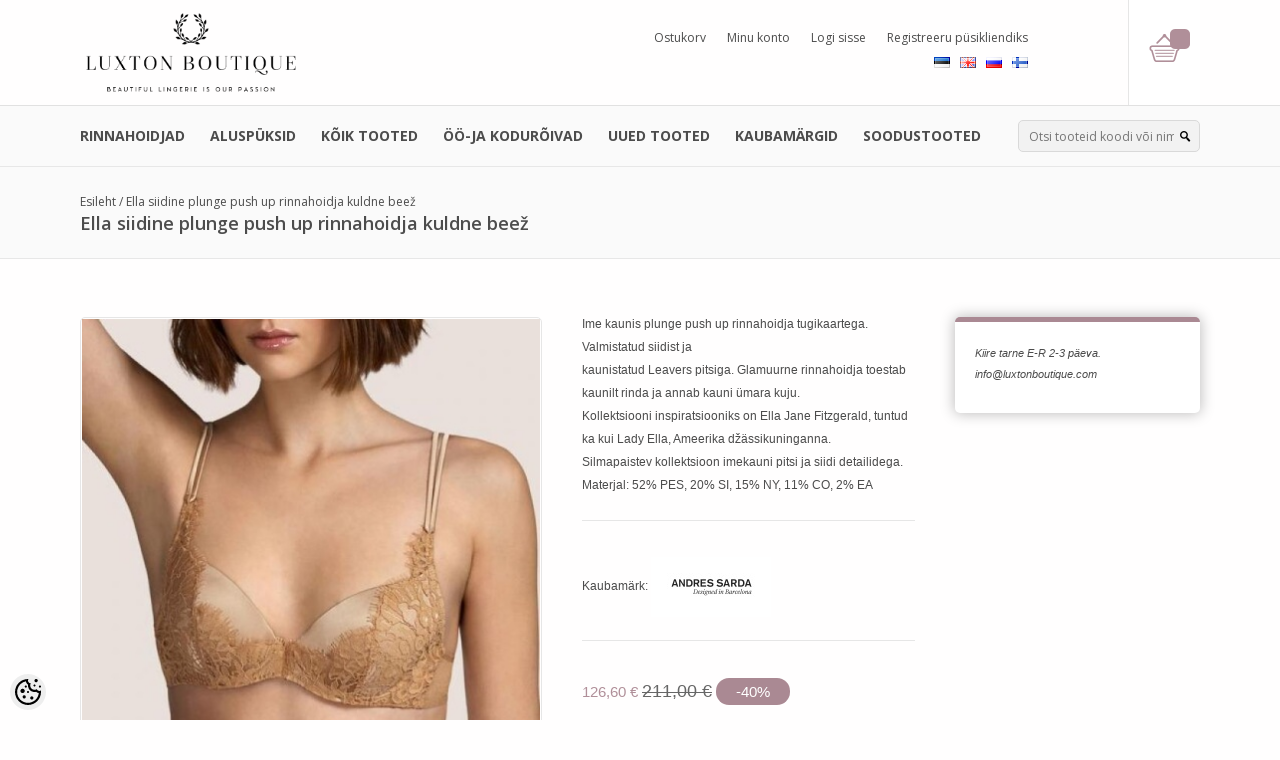

--- FILE ---
content_type: text/html; charset=UTF-8
request_url: https://www.luxtonboutique.com/et/a/ella-siidine-plunge-push-up-rinnahoidja-kuldne-beez
body_size: 20141
content:
<!DOCTYPE html>
<!--[if IE 7]>                  <html class="ie7 no-js"  dir="ltr" lang="et">     <![endif]-->
<!--[if lte IE 8]>              <html class="ie8 no-js"  dir="ltr" lang="et">    <![endif]-->
<!--[if (gte IE 9)|!(IE)]><!-->
<html class="not-ie no-js" dir="ltr" lang="et">
<!--<![endif]-->
<head>
	<meta charset="utf-8">
<title>Ella siidine plunge push up rinnahoidja kuldne beež @ Luxton boutique</title>
<meta name="keywords" content="Luxury lingerie shop, luksuslik pesu, pesupood, la perla, kaunis pesu, pesu butiik" />
<meta name="description" content="Ime kaunis plunge push up rinnahoidja tugikaartega. Valmistatud siidist ja kaunistatud Leavers pitsiga. Glamuurne rinnahoidja toestab kaunilt rinda ja annab kauni ümara kuju. Kollektsiooni inspiratsiooniks on Ella Jane Fitzgerald, tuntud ka kui Lady ..." />
<meta name="author" content="www.luxtonboutique.com" />
<meta name="generator" content="ShopRoller.com" />
<meta name="csrf-token" content="1LZZnuDmRJBC8nmRyOa6KwbLRYqWidy6XNlY3cwz" />

<meta property="og:type" content="website" />
<meta property="og:title" content="Ella siidine plunge push up rinnahoidja kuldne beež" />
<meta property="og:image" content="https://www.luxtonboutique.com/media/www-luxtonboutique-com/.product-image/large/product/erply.s3.amazonaws.com/15178-15178_64d4b7166e7584.54700645_low-ps_3312516_gbr_large.jpg" />
<meta property="og:url" content="https://www.luxtonboutique.com/et/a/ella-siidine-plunge-push-up-rinnahoidja-kuldne-beez" />
<meta property="og:site_name" content="www.luxtonboutique.com" />
<meta property="og:description" content="Ime kaunis plunge push up rinnahoidja tugikaartega. Valmistatud siidist ja kaunistatud Leavers pitsiga. Glamuurne rinnahoidja toestab kaunilt rinda ja annab kauni ümara kuju. Kollektsiooni inspiratsiooniks on Ella Jane Fitzgerald, tuntud ka kui Lady ..." />

<base href="https://www.luxtonboutique.com/et/" />
<meta name="viewport" content="width=device-width, initial-scale=1.0" />

<link rel="icon" href="https://www.luxtonboutique.com/media/www-luxtonboutique-com/general/LOGOD/Black logo - no background FAVICON.png" />

<link rel="stylesheet" href="//fonts.googleapis.com/css?family=Open+Sans:400,600,700,800" type="text/css">
<link rel="stylesheet" href="//fonts.googleapis.com/css?family=Raleway:100" type="text/css">

<link rel="stylesheet" href="https://www.luxtonboutique.com/skin/dilecta/css/all-2922.css" type="text/css" />

<script type="text/javascript" src="https://www.luxtonboutique.com/skin/dilecta/js/all-2922.js"></script>
<script type="text/javascript">var rtl = 0;</script>

<!-- Cleve Settings -->
<!--[if lt IE 9]> 
<script src="//html5shim.googlecode.com/svn/trunk/html5.js"></script> 
<![endif]-->
<!--[if IE 7]>
<link rel="stylesheet" type="text/css" href="https://www.luxtonboutique.com/skin/dilecta/css/ie7.css" />
<![endif]-->

<style id="tk-theme-configurator-css" type="text/css">
body, .pagination-product { background-image:url(https://www.luxtonboutique.com/skin/base/backgrounds/0.png); }
body, .pagination-product { background-color:#fffefe; }
#content { font-family:andale mono,times; }
#content, .product-info .description, .product-info #wishlist-links a, .product-info .product-attributes-wrap { font-size:12px; }
#content { color:#4c4c4c; }
#content h1,#content h2,#content h3,#content h4,#content h5,#content h6, #page-title h2 { font-family:andale mono,times; }
#content h1,#content h2,#content h3,#content h4,#content h5,#content h6, #page-title h2 { color:#444444; }
.navigation_container { background:#fafafa; }
.navigation_container nav > ul > li > .sub-menu { background:#fff; }
.navigation_container nav > ul > li > a { color:#4c4c4c; }
.navigation_container nav > ul > li:hover > a { background-color:#fafafa; }
.navigation_container nav > ul > li:hover > a { color:#aa939a; }
.navigation_container nav > ul > li > .sub-menu > ul > li > a { color:#4c4c4c; }
.navigation_container nav > ul > li > .sub-menu > ul > li:hover > a { color:#af989f; }
.navigation_container nav > ul > li > a { font-size:14px; }
.navigation_container nav > ul > li > .sub-menu > ul > li > a { font-size:12px; }
#page-title { background:#fafafa; }
div.box div.box-heading { color:#292929; }
div.box div.box-heading { font-size:20px; }
.box .box-content a { color:#292929; }
.box .box-content a:hover { color:#b5959f; }
.box-category ul li a.active { color:#b5959f;}
.box .box-content { background:#ffffff; }
a.button, input.button, button.button, .box-product > div .cart a.button, .box-product > div .cart input.button, .product-grid > div 
											.cart a.button, .product-grid > div .cart input.button, .product-list > div .cart a.button, 
											.product-list > div .cart input.button, .button.gray, .button button-two { color:#fff; }
nav.private ul li a:hover, #cart_nav #cart:hover .cart_li, a.button:hover, input.button:hover, button.button:hover, .box-product > div .cart a.button:hover, .box-product > div .cart input.button:hover, 
											.product-grid > div .cart a.button:hover, .product-grid > div .cart input.button:hover, 
											.product-list > div .cart a.button:hover, .product-list > div .cart input.button:hover, .button button-two:hover { color:#fff; }
.button-two, .buttons .left .button, .buttons .center .button, button.button  { background-color:#a78084; }
.button-two:hover, .buttons .left .button:hover, .buttons .center .button:hover, button.button:hover { background-color:#a78084; }
a.button.cartSubmitBtn, #checkoutForm .tk-actions-block .buttons .right .button { background-color:#bb9398 !important; }
a.button.cartSubmitBtn, #checkoutForm .tk-actions-block .buttons .right .button  { color:#ffffff; }
a.button:hover.cartSubmitBtn, #checkoutForm .tk-actions-block .buttons .right .button:hover { background-color:#a78084 !important; }
a.button:hover.cartSubmitBtn, #checkoutForm .tk-actions-block .buttons .right .button:hover  { color:#ffffff; }
.products-grid > div, .product-list > div { border-color: #f1f1f1; }
.products-grid > div:hover, .product-list > div:hover { border-color: #d1b9bc; }
.products-grid > div, .product-list > div  { background:#FFFFFF; }
.products-grid > div a, .product-list > div a {color: #4c4c4c;}
.products-grid > div a:hover, .product-list > div a:hover {color: #cbadb9;}
.products-grid > div .name a, .product-list > div .name a { font-size: 14px; }
.products-grid > div .price, .product-list > div .price {color: #aa8993;}
.products-grid > div .price .price-old, .product-list > div .price-old { color: #4c4c4c; }
.products-grid > div .price, .product-list > div .price  {font-size:17px;}
.product-info .right .price p {color: #b08f99;}
.product-info .right .price p .price-old {color: #666;}
.product-info .right .price p { font-size: 15px }
.pagination .links a { color:#4C4C4C; }
div.pagination .links a { border-color:#fff; }
div.pagination .links a { background-color:#fff; }
.pagination .links a:hover { color:#b48e99; }
.pagination .links a:hover { border-color:#fff; }
.pagination .links a:hover { background-color:#fff; }
.pagination .links b { color:#000000; }
div.pagination .links b { border-color:#CCCCCC; }
div.pagination .links b { background-color:#CCCCCC; }
#cart_block .content ul.items-in-shopping-cart li .name a  { color:#4C4C4C; }
header .top .top-right #cart_block .content .saldo-action .saldo ul li p  { color:#4c4c4c; }
#cart_block .content ul.items-in-shopping-cart li .quantity { color:#4c4c4c; }
header .top .top-right #cart_block .content ul.items-in-shopping-cart li .price { color:#ab8a94; }
header .top .top-right #cart_block .content .saldo-action .saldo ul li span { color:#ad9099; }
#cart_block .content ul.items-in-shopping-cart { background-color:#FFFFFF; }
header .top .top-right #cart_block .content .saldo-action { background:#FAFAFA; }
header .top .top-right #cart_block .content { border-top-color:#c9abb4; }
header .top .top-right #cart_block .content .saldo-action { border-color:#e1e1e1; }
header .top .top-right #cart_block .content .saldo-action .button { color:#fff !important; }
header .top .top-right #cart_block .content .saldo-action .button:hover { color:#fff !important; }
header .top .top-right #cart_block .content .saldo-action .button { background:#a78084 !important; }
header .top .top-right #cart_block .content .saldo-action .button:hover { background-color:#a78084 !important; }
footer, footer #custom-footer { background:fff; }
footer .footer-panels .footer-title { border-bottom-color: #4c4c4c; }
footer .footer-panels .footer-title h3 { color:#4c4c4c; }
footer .footer-panels ul li a {color: #4c4c4c;}
footer .footer-panels ul li a:hover { color:#9f7f89; }
</style>
<style id="tk-custom-css" type="text/css">
.products-grid > div {
    text-align: center;
}

.brand_name_category{
    margin-top: 15px;	
}

.products-grid > div .name {
    padding: 14px 0px 0px 0px;
    min-height: 0;
}

.brand-link {
	font-weight: bold;
}

input.button, .button,input.button:hover, .button:hover{
	background: #aa8993;	
}

/* Product page centered image  */
div.product-info .left .image #image, div.product-info .left .image .zoomPad > img, div.product-info .left .image .zoomPup img {
    display: inline-block;
    max-width: 100% !important;
    max-height: 458px;
    width: auto;
}

.zoomPad {
    display: block;
    width: 100%;
    text-align: center;
}

/* Header cart color-bg */
header .top .top-right #cart_block{
	sbackground-color:#000;	
}

body #cc-main .cc--anim .pm__btn, body #cc-main .cc--anim .cm__btn {
    background: #b08f99;
}

body #cc-main .pm__btn.pm__btn--secondary, body #cc-main .cm__btn.cm__btn--secondary {
    background: #e0e0e0;
}

/* General page colors + backgrounds */

#column-left .mailinglistSubscribeBtn{
    background: #aa8993;
    margin: 0;
    padding: 5px 18px;
    color: #fff;
}

.products-grid > div .on-hover .add-to-cart {
    background-color: #000
}

.navigation_container nav > ul > li > .sub-menu, .product-info .custom-block-product {
    border-top: 5px solid #aa8993;
}

.navigation_container nav > ul > li > .sub-menu .sub-menu {
    border-left: 5px solid #aa8993;
}

.navigation_container nav > ul > li > .sub-menu > ul > li > .sub-menu a:hover {
    color: #aa8993;
}

.product-info .right .add-to-cart {
    background-color: #000000;
}

.product-info .right .add-to-cart:hover, .products-grid > div .on-hover .add-to-cart:hover {
    background-color: #aa8993;
}
.products-grid > div .on-hover .add-to-cart{
    background-color: #000;	
}

/* Readmore in category page */
.category_description .readmore_text{
    position: absolute;
    bottom: 0px;
    width: 100%;
    box-sizing: border-box;
    text-align: center;
    font-size: 17px;
    padding-bottom: 40px;
    font-weight: bold;
    color: #000;
	background:url('https://www.luxtonboutique.com/media/www-luxtonboutique-com/arrow_down.png');
	background-repeat:no-repeat;
	background-repeat: no-repeat;
    background-size: 32px;
    background-position: center bottom;
    cursor: pointer;
    background-color: #fff;		
}

.category_description{
	position: relative;
    -webkit-transition: all 0.5s;
    transition: all 0.5s;
    overflow: hidden;
    padding-bottom: 10px;
}

.category_description.hidden{
   padding-bottom: 80px;
    overflow: hidden;	

}

 
/* Shipping methods */
table#shipping_methods_table img.shipping_method_logo{
	max-width: 120px;
    height: auto;
}

/*FOOTER*/
.footer-left-contacts {
    border-right: 1px solid #EEE;
    width: 359px;
	text-align:right;
}
/*footer social icons Font Awesome*/
.footer-social-icons{
}
.footer-social-icons ul {
    width: 100%;
    float: left;
    margin-bottom: 25px;
}
.footer-social-icons ul li {
    float: left;
}
.footer-social-icons ul li a {
    width: 50px;
    height: 50px;
    float: left;
    text-align: center;
    line-height: 50px;
    margin-right: 15px;
    border-radius: 50%;
    color: #FFF;
    font-size: 28px;
}
.footer-social-icons ul li a.fb-link{
background: #4e71a8;	
}
.footer-social-icons ul li a.fb-link:before, 
.footer-social-icons ul li a.ig-link:before {
    right: -6px;
    position: relative;
    top: -4px;
}
.footer-social-icons ul li a.fb-link:before{
 font-family: FontAwesome;
   content: "\f09a";
   display: inline-block;
   padding-right: 3px;
   vertical-align: middle;
}
.footer-social-icons ul li a.ig-link{
    background: #f09433;
    background: -moz-linear-gradient(45deg, #f09433 0%, #e6683c 25%, #dc2743 50%, #cc2366 75%, #bc1888 100%);
    background: -webkit-linear-gradient(45deg, #f09433 0%,#e6683c 25%,#dc2743 50%,#cc2366 75%,#bc1888 100%);
    background: linear-gradient(45deg, #f09433 0%,#e6683c 25%,#dc2743 50%,#cc2366 75%,#bc1888 100%);
    filter: progid:DXImageTransform.Microsoft.gradient( startColorstr='#f09433', endColorstr='#bc1888',GradientType=1 );
}
.footer-social-icons ul li a.ig-link:before{
 font-family: FontAwesome;
   content: "\f16d";
   display: inline-block;
   padding-right: 3px;
   vertical-align: middle;
}
.footer-social-icons ul li a:hover {
    opacity: 0.8;
}
/*Footer brands col*/
.brands-col{
}
.brands-col table{
	display: table;
}
.brands-col table tr {
}
.brands-col table td{
	width:50%;
}
.brands-col table a {
    position: relative;
    height: 75px;
    display: table-cell;
    vertical-align: middle;
    padding: 0 15px;
    box-sizing: border-box;
	border:1px solid #FFF;
}
.brands-col table a:hover {
    border: 1px solid #EEE;
}
.brands-col table a img {
    width: 100%;
    height: auto;
    display: table-cell;
    vertical-align: middle;
    margin: 0 auto;
}

/*Dilecta add to cart fix hack*/
.products-grid > div{
position:relative;
}
.off-hover{
display:block !important;
}
.products-grid > div:hover .off-hover .name,
.products-grid > div:hover .off-hover .brand_name_category{
opacity:0;
}
.products-grid > div .on-hover {
    min-height: 57px;
    position: absolute;
    bottom: 0;
}
.products-grid > div:hover .on-hover .add-to-cart {
    height: 57px;
    bottom: 53px;
    position: relative;
    left: 50%;
    margin: 0 auto;
    display: table;
    margin-top: -20px;
}

.product-info .price .discount-percent {
    background: #aa8993;
    color: #fff;
    padding: 5px 20px;
    border-radius: 30px;
}

footer img.banklinks {
	max-width: 100%;
    height: auto;
    -webkit-filter: grayscale(100%);
    filter: grayscale(100%);
    opacity: 0.4;
    width: 600px;
    display: block;
    text-align: center;
    margin: 0 auto;
    margin-top: 20px;
}

footer img.transportlinks{
    max-width: 100%;
    height: auto;
    -webkit-filter: grayscale(100%);
    filter: grayscale(100%);
    opacity: 0.4;
    width: 200px;
    display: block;
    text-align: center;
    margin: 0 auto;
    margin-top: -40px;
}


/*Product list view*/

.product-list > div .cart a {
    background-color: #000;
}

.product-list > div .cart a:hover {
    background-color: #aa8993;
}

/*Filtrid*/
#content {
    font-family: helvetica;
}

.box-content.filter label.checkbox{
	display:block;
	width:100%;
	box-sizing:border-box;
}

/* Roosa värv - #a78084 */
a:hover {
    color: #a78084;
}

header .top .top-right #cart_block:hover {
    background-color: #a78084;
}

/* Hide leasing from cart page */
body.tk-cart-page .tk-leasing-providers{
	display:none;
}

header .top .top-right #cart_block, header .top .top-right .wishlist{
	background-color: #b08f99;
}

div.notification a{
	color: #b08f99;
}

div.notification {
	border-top: 5px solid #b08f99;
}

.article-label-1 { background-image:url('https://www.luxtonboutique.com/media/www-luxtonboutique-com/general/MAIN BANNERS/SOLD OUT .png'); background-position:right top; }
.article-label-2 { background-image:url('https://www.luxtonboutique.com/media/www-luxtonboutique-com/product/MÜÜDUD silt ainult sõna.png'); background-position:center top; }
.article-label-3 { background-image:url('https://www.luxtonboutique.com/media/www-luxtonboutique-com/product/last edition.png'); background-position:left top; }
</style>

<script type="text/javascript">
if(!Roller) var Roller = {};
Roller.config = new Array();
Roller.config['base_url'] = 'https://www.luxtonboutique.com/et/';
Roller.config['base_path'] = '/';
Roller.config['cart/addtocart/after_action'] = '1';
Roller.config['skin_url'] = 'https://www.luxtonboutique.com/skin/dilecta/';
Roller.config['translate-fill_required_fields'] = 'Palun täida kõik kohustuslikud väljad';
Roller.t = {"form_error_fill_required_fields":"Palun t\u00e4ida k\u00f5ik kohustuslikud v\u00e4ljad","cart_error_no_items_selected":"Vali tooted!"}
$(document).ready(function()
{
	$('.products-grid > div .name').equalHeights();
});


function display(view)
{
	if(view == 'list')
	{
		$('.product-grid').css("display", "none");
		$('.product-list').css("display", "block");

		$('.display').html('<div class="active-display-list">List</div><div class="display-grid" onclick="display(\'grid\');">Grid</div>');
		//console.log('listivaade');
		
		$.cookie('display', 'list'); 
	}
	else
	{
		$('.product-grid').css("display", "block");
		$('.product-list').css("display", "none");

		$('.display').html('<div class="display-list" onclick="display(\'list\');">List</div><div class="active-display-grid">Grid</div>');
		//console.log('gridvaade');
		$.cookie('display', 'grid');
	}
}
;

$( document ).ready(function() {

	
	/* Category page readmore */	
	if ($("body").hasClass("content-template-content-category")) {
		var height_first = $('.category_description').height();
		console.log(height_first);
			
		var image_height = $('.category_description').find('img').height();
		console.log(image_height);	
			
		$('.category_description').css('height', image_height);
		$('.category_description').addClass('hidden');
		
		var read_label = $('#readmore_label').attr('data-read-more');
		console.log(read_label)
		$('.category_description').append( "<div class='readmore_text'>"+read_label+"</div>" );

		$( ".category_description .readmore_text" ).click(function() {

			
			if ( $(this).hasClass( "active" ) ) {
			
			var image_height = $('.category_description').find('img').height();
			$('.category_description').css('height', image_height);
			$('.category_description').addClass('hidden');
			$(this).removeClass('active');
			

			$('.readmore_text').html(read_label); 
				
			} else {
				
			$('.category_description').css('height', height_first + 50);
			$('.category_description').removeClass('hidden');
			$(this).addClass('active');	
			var read_label_close = $('#readmore_label').attr('data-close-more');
			$('.readmore_text').html(read_label_close);							

				
			}
						
	
			
		});		
	}
	
	
});





</script>


<script src="https://use.fontawesome.com/b20febc0c7.js"></script>


    <script>
        window.dataLayer = window.dataLayer || [];
        function gtag() { dataLayer.push(arguments); }
        gtag('consent', 'default', {
            'ad_user_data': 'denied',
            'ad_personalization': 'denied',
            'ad_storage': 'denied',
            'analytics_storage': 'denied',
            'wait_for_update': 500,
        });
    </script>

    <!-- Google Tag Manager -->
    <script
        type="text/javascript"
    >(function(w,d,s,l,i){w[l]=w[l]||[];w[l].push({'gtm.start':
                new Date().getTime(),event:'gtm.js'});var f=d.getElementsByTagName(s)[0],
            j=d.createElement(s),dl=l!='dataLayer'?'&l='+l:'';j.async=true;j.src=
            'https://www.googletagmanager.com/gtm.js?id='+i+dl;f.parentNode.insertBefore(j,f);
        })(window,document,'script','dataLayer','GTM-WWD3R7L');
    </script>
    <!-- End Google Tag Manager -->

    <script>
        /*
		 *   Called when consent changes. Assumes that consent object contains keys which
		 *   directly correspond to Google consent types.
		 */
        const googleUserConsentListener = function() {
            let consent = this.options;
            gtag('consent', 'update', {
                'ad_user_data': consent.marketing,
                'ad_personalization': consent.marketing,
                'ad_storage': consent.marketing,
                'analytics_storage': consent.analytics
            });
        };

        $('document').ready(function(){
            Roller.Events.on('onUserConsent', googleUserConsentListener);
        });
    </script>

    <!-- Google Tag Manager Events -->
	        <script>
			            dataLayer.push({ecommerce: null});
            dataLayer.push({
                event:'view_item',
                ecommerce: {"currency":"EUR","value":126.6,"items":[{"item_id":"3312516","item_name":"Ella siidine plunge push up rinnahoidja kuldne beež","item_brand":"Andres Sarda","price":211,"discount":84.4,"item_category":"KÕIK TOOTED","item_category2":"RINNAHOIDJAD","item_category3":"","item_category4":"","item_category5":""}]}            });
			        </script>
	
    <!-- Global Site Tag (gtag.js) - Google Tag Manager Event listeners -->
	    <!-- Facebook Pixel Code -->
            <!-- Facebook Pixel Code -->
<script>
!function(f,b,e,v,n,t,s)
{if(f.fbq)return;n=f.fbq=function(){n.callMethod?
n.callMethod.apply(n,arguments):n.queue.push(arguments)};
if(!f._fbq)f._fbq=n;n.push=n;n.loaded=!0;n.version='2.0';
n.queue=[];t=b.createElement(e);t.async=!0;
t.src=v;s=b.getElementsByTagName(e)[0];
s.parentNode.insertBefore(t,s)}(window, document,'script',
'https://connect.facebook.net/en_US/fbevents.js');
fbq('init', '936955760172475');
fbq('track', 'PageView');
</script>
<noscript><img height="1" width="1" style="display:none"
src="https://www.facebook.com/tr?id=936955760172475&ev=PageView&noscript=1"
/></noscript>
<!-- End Facebook Pixel Code -->    
    <script>
        /*
		 *   Called when consent changes. Assumes that consent object contains keys which
		 *   directly correspond to Google consent types.
		 */
        const fbConsentListener = function() {
            let consent = this.options;
            if (consent.analytics == 'granted')
            {

                fbq('consent', 'grant');
            }
        };

        $('document').ready(function(){
            Roller.Events.on('onUserConsent', fbConsentListener);
        });
    </script>

        <script type="text/javascript">
		        fbq('track', 'ViewContent', {"content_ids":["3312516"],"content_category":"Products","content_type":"product","value":126.6,"currency":"EUR"});
		    </script>
    
    <!--  Facebook Pixel event listeners  -->
	        <script type="text/javascript">
            $(function(){
                                Roller.Events.on('roller:add-to-cart', 
				function() {
									
					if (this.options.length == 0) {
						return true;
					}
					
					if (!$.isArray(this.options)) {
						//wrap event options to array
						this.options = [this.options];
					}
					
					var data = {
						content_type : 'product',
						currency : 'EUR',
						value : 0,
						contents : []
					};
					
					//event value counter
					event_value = 0;
					
					$.each(this.options, function() {
						event_value = event_value + (this.product_price_value * this.qty); 
						data.contents.push({
							id : this.product_sku,
							item_price : this.product_price_value,
							quantity : this.qty,
						})	
					});
					
					//push event value
					data.value = event_value;
					
					fbq('track', 'AddToCart', data);
				}
				
			);
                            });
        </script>
	    <!-- End Facebook Pixel Code -->



</head>

<body class="browser-chrome browser-chrome-131.0.0.0 tk-language-et_EE page-template-page-1column content-template-content-product tk-product-page">

<div id="fb-root"></div>
<script type="text/plain" data-category="analytics" async defer crossorigin="anonymous" src="https://connect.facebook.net/et_EE/sdk.js#xfbml=1&version=v11.0&appId=386731248061277&autoLogAppEvents=1"></script>

<!-- Google Tag Manager (noscript) -->
<noscript><iframe src="https://www.googletagmanager.com/ns.html?id=GTM-WWD3R7L"
				  height="0" width="0" style="display:none;visibility:hidden"></iframe></noscript>
<!-- End Google Tag Manager (noscript) -->

<div id="notification"></div>

<header>

<div class="top set-size clearfix">

		<h1 class="float-left">
		<a href="https://www.luxtonboutique.com/et/home">
	<img src="https://www.luxtonboutique.com/media/www-luxtonboutique-com/general/LOGOD/Black logo - no background ilma raamita.png" alt="www.luxtonboutique.com" />
</a>
	</h1>

		<div class="top-right">


							

<div id="cart_block" class="">
	<a href="https://www.luxtonboutique.com/et/cart" class="cart-heading">
		<span id="cart_total_qty"></span>
	</a>
	<div class="content"></div>
</div>
		

				<ul class="menu">

	<li><a href="https://www.luxtonboutique.com/et/cart">Ostukorv</a></li>


	<li><a href="https://www.luxtonboutique.com/et/account/myaccount">Minu konto</a></li>


	<li><a href="https://www.luxtonboutique.com/et/login">Logi sisse</a></li>


	<li><a href="https://www.luxtonboutique.com/et/account/register">Registreeru püsikliendiks</a></li>

</ul>
		
		<div id="language">
								
	<ul class="currence">
							<li class="first_item ">
				<a href="https://www.luxtonboutique.com/et">
					<img src="https://www.luxtonboutique.com/skin/dilecta/images/flags/et.png"/>
				</a>
			</li>
								<li class=" ">
				<a href="https://www.luxtonboutique.com/en">
					<img src="https://www.luxtonboutique.com/skin/dilecta/images/flags/en.png"/>
				</a>
			</li>
								<li class=" ">
				<a href="https://www.luxtonboutique.com/ru">
					<img src="https://www.luxtonboutique.com/skin/dilecta/images/flags/ru.png"/>
				</a>
			</li>
								<li class=" last_item">
				<a href="https://www.luxtonboutique.com/fi">
					<img src="https://www.luxtonboutique.com/skin/dilecta/images/flags/fi.png"/>
				</a>
			</li>
						</ul>

		</div>
		

	</div>
</div>

<!-- Navigation -->
<div class="navigation_container">
	<div class="set-size clearfix">

							
<nav>
	<ul>
	
					
											
			<li class="tk-category-2193 tk-category-rinnahoidjad-12 ">
				<a href="https://www.luxtonboutique.com/et/c/rinnahoidjad-12">RINNAHOIDJAD</a>
                			</li>
	
									
			<li class="tk-category-2173 tk-category-aluspuksid-11 ">
				<a href="https://www.luxtonboutique.com/et/c/aluspuksid-11">ALUSPÜKSID</a>
                				
<div class="sub-menu column-1" style="display: none;">
	<div class="arrow-categories"></div>
	<ul>
	
									
			<li class="tk-category-2174 tk-category-klassikalised-puksid-1 ">
				<a href="https://www.luxtonboutique.com/et/c/klassikalised-puksid-1">Klassikalised püksid</a>
				
			</li>
	
									
			<li class="tk-category-2175 tk-category-stringid-ja-tanga-1 ">
				<a href="https://www.luxtonboutique.com/et/c/stringid-ja-tanga-1">Stringid ja tanga</a>
				
			</li>
	
									
			<li class="tk-category-2176 tk-category-hipsterid-ja-shortsid-1 ">
				<a href="https://www.luxtonboutique.com/et/c/hipsterid-ja-shortsid-1">Hipsterid ja shortsid</a>
				
			</li>
	
									
			<li class="tk-category-2177 tk-category-brazilian-puksid-1 ">
				<a href="https://www.luxtonboutique.com/et/c/brazilian-puksid-1">Brazilian püksid</a>
				
			</li>
	
									
			<li class="tk-category-2178 tk-category-korged-puksid-1 ">
				<a href="https://www.luxtonboutique.com/et/c/korged-puksid-1">Kõrged püksid</a>
				
			</li>
	
			
	</ul>
</div>
                			</li>
	
									
			<li class="tk-category-2165 tk-category-koik-tooted-2 ">
				<a href="https://www.luxtonboutique.com/et/c/koik-tooted-2">KÕIK TOOTED</a>
                				
<div class="sub-menu column-1" style="display: none;">
	<div class="arrow-categories"></div>
	<ul>
	
									
			<li class="tk-category-699 tk-category-rinnahoidjad ">
				<a href="https://www.luxtonboutique.com/et/c/rinnahoidjad">RINNAHOIDJAD</a>
				
<div class="sub-menu " style="display: none;">
	<div class="arrow-categories"></div>
	<ul>
	
									
			<li class="tk-category-2146 tk-category-push-up-rinnahoidja ">
				<a href="https://www.luxtonboutique.com/et/c/push-up-rinnahoidja">Push-up rinnahoidja</a>
				
			</li>
	
									
			<li class="tk-category-2147 tk-category-tugikaartega-rinnahoidja ">
				<a href="https://www.luxtonboutique.com/et/c/tugikaartega-rinnahoidja">Tugikaartega rinnahoidja</a>
				
			</li>
	
									
			<li class="tk-category-2148 tk-category-balconette-rinnahoidja ">
				<a href="https://www.luxtonboutique.com/et/c/balconette-rinnahoidja">Balconette rinnahoidja</a>
				
			</li>
	
									
			<li class="tk-category-2149 tk-category-t-sargi-ja-spacer-rinnahoidja ">
				<a href="https://www.luxtonboutique.com/et/c/t-sargi-ja-spacer-rinnahoidja">T-särgi ja spacer rinnahoidja</a>
				
			</li>
	
									
			<li class="tk-category-2150 tk-category-kolmnurk-ja-bralette-rinnahoidja ">
				<a href="https://www.luxtonboutique.com/et/c/kolmnurk-ja-bralette-rinnahoidja">Kolmnurk ja bralette rinnahoidja</a>
				
			</li>
	
									
			<li class="tk-category-2151 tk-category-multiway-ja-kleebitavad-rinnahoidjad ">
				<a href="https://www.luxtonboutique.com/et/c/multiway-ja-kleebitavad-rinnahoidjad">Multiway ja kleebitavad rinnahoidjad</a>
				
			</li>
	
			
	</ul>
</div>
			</li>
	
									
			<li class="tk-category-700 tk-category-aluspuksid ">
				<a href="https://www.luxtonboutique.com/et/c/aluspuksid">ALUSPÜKSID</a>
				
<div class="sub-menu " style="display: none;">
	<div class="arrow-categories"></div>
	<ul>
	
									
			<li class="tk-category-2152 tk-category-klassikalised-puksid ">
				<a href="https://www.luxtonboutique.com/et/c/klassikalised-puksid">Klassikalised püksid</a>
				
			</li>
	
									
			<li class="tk-category-2153 tk-category-stringid-ja-tanga ">
				<a href="https://www.luxtonboutique.com/et/c/stringid-ja-tanga">Stringid ja tanga</a>
				
			</li>
	
									
			<li class="tk-category-2154 tk-category-hipsterid-ja-shortsid ">
				<a href="https://www.luxtonboutique.com/et/c/hipsterid-ja-shortsid">Hipsterid ja shortsid</a>
				
			</li>
	
									
			<li class="tk-category-2155 tk-category-brazilian-puksid ">
				<a href="https://www.luxtonboutique.com/et/c/brazilian-puksid">Brazilian püksid</a>
				
			</li>
	
									
			<li class="tk-category-2156 tk-category-korged-puksid ">
				<a href="https://www.luxtonboutique.com/et/c/korged-puksid">Kõrged püksid</a>
				
			</li>
	
			
	</ul>
</div>
			</li>
	
									
			<li class="tk-category-704 tk-category-oo-ja-koduroivad ">
				<a href="https://www.luxtonboutique.com/et/c/oo-ja-koduroivad">ÖÖ-JA KODURÕIVAD</a>
				
<div class="sub-menu " style="display: none;">
	<div class="arrow-categories"></div>
	<ul>
	
									
			<li class="tk-category-2139 tk-category-hommikumantlid ">
				<a href="https://www.luxtonboutique.com/et/c/hommikumantlid">Hommikumantlid</a>
				
			</li>
	
									
			<li class="tk-category-2140 tk-category-oosargid ">
				<a href="https://www.luxtonboutique.com/et/c/oosargid">öösärgid</a>
				
			</li>
	
									
			<li class="tk-category-2141 tk-category-pidzaamad ">
				<a href="https://www.luxtonboutique.com/et/c/pidzaamad">pidžaamad</a>
				
			</li>
	
									
			<li class="tk-category-2157 tk-category-koduroivad-loungewear ">
				<a href="https://www.luxtonboutique.com/et/c/koduroivad-loungewear">Kodurõivad Loungewear</a>
				
			</li>
	
			
	</ul>
</div>
			</li>
	
									
			<li class="tk-category-13 tk-category-muud-tooted ">
				<a href="https://www.luxtonboutique.com/et/c/muud-tooted">MUUD TOOTED</a>
				
<div class="sub-menu " style="display: none;">
	<div class="arrow-categories"></div>
	<ul>
	
									
			<li class="tk-category-724 tk-category-kinkekaardid ">
				<a href="https://www.luxtonboutique.com/et/c/kinkekaardid">KINKEKAARDID</a>
				
<div class="sub-menu " style="display: none;">
	<div class="arrow-categories"></div>
	<ul>
	
									
			<li class="tk-category-2125 tk-category-50-€ ">
				<a href="https://www.luxtonboutique.com/et/c/50-%E2%82%AC">50 €</a>
				
			</li>
	
									
			<li class="tk-category-2126 tk-category-100-€ ">
				<a href="https://www.luxtonboutique.com/et/c/100-%E2%82%AC">100 €</a>
				
			</li>
	
									
			<li class="tk-category-2186 tk-category-150-€ ">
				<a href="https://www.luxtonboutique.com/et/c/150-%E2%82%AC">150 €</a>
				
			</li>
	
									
			<li class="tk-category-2185 tk-category-200-€ ">
				<a href="https://www.luxtonboutique.com/et/c/200-%E2%82%AC">200 €</a>
				
			</li>
	
									
			<li class="tk-category-2127 tk-category-250-€ ">
				<a href="https://www.luxtonboutique.com/et/c/250-%E2%82%AC">250 €</a>
				
			</li>
	
									
			<li class="tk-category-2128 tk-category-500-€ ">
				<a href="https://www.luxtonboutique.com/et/c/500-%E2%82%AC">500 €</a>
				
			</li>
	
			
	</ul>
</div>
			</li>
	
									
			<li class="tk-category-1427 tk-category-body-korsetid-ja-sukahoidjad ">
				<a href="https://www.luxtonboutique.com/et/c/body-korsetid-ja-sukahoidjad">BODY, KORSETID JA SUKAHOIDJAD</a>
				
<div class="sub-menu " style="display: none;">
	<div class="arrow-categories"></div>
	<ul>
	
									
			<li class="tk-category-2166 tk-category-rinnahoidjad-1 ">
				<a href="https://www.luxtonboutique.com/et/c/rinnahoidjad-1">RINNAHOIDJAD</a>
				
<div class="sub-menu " style="display: none;">
	<div class="arrow-categories"></div>
	<ul>
	
									
			<li class="tk-category-2167 tk-category-push-up-rinnahoidjad ">
				<a href="https://www.luxtonboutique.com/et/c/push-up-rinnahoidjad">Push-up rinnahoidjad</a>
				
			</li>
	
									
			<li class="tk-category-2168 tk-category-tugikaartega-rinnahoidjad ">
				<a href="https://www.luxtonboutique.com/et/c/tugikaartega-rinnahoidjad">Tugikaartega rinnahoidjad</a>
				
			</li>
	
									
			<li class="tk-category-2169 tk-category-balconette-rinnahoidjad ">
				<a href="https://www.luxtonboutique.com/et/c/balconette-rinnahoidjad">Balconette rinnahoidjad</a>
				
			</li>
	
									
			<li class="tk-category-2170 tk-category-t-sargi-ja-spacer-rinnahoidjad ">
				<a href="https://www.luxtonboutique.com/et/c/t-sargi-ja-spacer-rinnahoidjad">T-särgi ja spacer rinnahoidjad</a>
				
			</li>
	
									
			<li class="tk-category-2171 tk-category-kolmnurk-ja-bralette-rinnahoidjad ">
				<a href="https://www.luxtonboutique.com/et/c/kolmnurk-ja-bralette-rinnahoidjad">Kolmnurk- ja bralette rinnahoidjad</a>
				
			</li>
	
									
			<li class="tk-category-2172 tk-category-multiway-ja-kleebitavad-rinnahoidjad-1 ">
				<a href="https://www.luxtonboutique.com/et/c/multiway-ja-kleebitavad-rinnahoidjad-1">Multiway- ja kleebitavad rinnahoidjad</a>
				
			</li>
	
			
	</ul>
</div>
			</li>
	
			
	</ul>
</div>
			</li>
	
									
			<li class="tk-category-711 tk-category-ready-to-wear ">
				<a href="https://www.luxtonboutique.com/et/c/ready-to-wear">READY TO WEAR</a>
				
			</li>
	
									
			<li class="tk-category-725 tk-category-aksessuaarid ">
				<a href="https://www.luxtonboutique.com/et/c/aksessuaarid">AKSESSUAARID</a>
				
<div class="sub-menu " style="display: none;">
	<div class="arrow-categories"></div>
	<ul>
	
									
			<li class="tk-category-726 tk-category-sukad-ja-sukkpuksid ">
				<a href="https://www.luxtonboutique.com/et/c/sukad-ja-sukkpuksid">SUKAD JA SUKKPÜKSID</a>
				
			</li>
	
									
			<li class="tk-category-728 tk-category-parfuumid ">
				<a href="https://www.luxtonboutique.com/et/c/parfuumid">PARFÜÜMID</a>
				
			</li>
	
			
	</ul>
</div>
			</li>
	
			
	</ul>
</div>
			</li>
	
									
			<li class="tk-category-2117 tk-category-pruudi-pesu ">
				<a href="https://www.luxtonboutique.com/et/c/pruudi-pesu">PRUUDI PESU</a>
				
			</li>
	
									
			<li class="tk-category-720 tk-category-rannaroivad ">
				<a href="https://www.luxtonboutique.com/et/c/rannaroivad">RANNARÕIVAD</a>
				
<div class="sub-menu " style="display: none;">
	<div class="arrow-categories"></div>
	<ul>
	
									
			<li class="tk-category-721 tk-category-trikood ">
				<a href="https://www.luxtonboutique.com/et/c/trikood">TRIKOOD</a>
				
			</li>
	
									
			<li class="tk-category-722 tk-category-bikiinid ">
				<a href="https://www.luxtonboutique.com/et/c/bikiinid">BIKIINID</a>
				
			</li>
	
			
	</ul>
</div>
			</li>
	
									
			<li class="tk-category-2159 tk-category-soodustooted-1 ">
				<a href="https://www.luxtonboutique.com/et/c/soodustooted-1">SOODUSTOOTED</a>
				
<div class="sub-menu " style="display: none;">
	<div class="arrow-categories"></div>
	<ul>
	
									
			<li class="tk-category-2161 tk-category-soodustooted-10-kuni-40 ">
				<a href="https://www.luxtonboutique.com/et/c/soodustooted-10-kuni-40">SOODUSTOOTED -10% KUNI -40%</a>
				
			</li>
	
									
			<li class="tk-category-2160 tk-category-outlet-50-kuni-70 ">
				<a href="https://www.luxtonboutique.com/et/c/outlet-50-kuni-70">OUTLET -50% KUNI -70%</a>
				
			</li>
	
			
	</ul>
</div>
			</li>
	
			
	</ul>
</div>
                			</li>
	
									
			<li class="tk-category-2179 tk-category-oo-ja-koduroivad-1 ">
				<a href="https://www.luxtonboutique.com/et/c/oo-ja-koduroivad-1">ÖÖ-JA KODURÕIVAD</a>
                				
<div class="sub-menu column-1" style="display: none;">
	<div class="arrow-categories"></div>
	<ul>
	
									
			<li class="tk-category-2180 tk-category-hommikumantlid-1 ">
				<a href="https://www.luxtonboutique.com/et/c/hommikumantlid-1">Hommikumantlid</a>
				
			</li>
	
									
			<li class="tk-category-2181 tk-category-oosargid-1 ">
				<a href="https://www.luxtonboutique.com/et/c/oosargid-1">Öösärgid</a>
				
			</li>
	
									
			<li class="tk-category-2182 tk-category-pidzaamad-1 ">
				<a href="https://www.luxtonboutique.com/et/c/pidzaamad-1">Pidžaamad</a>
				
			</li>
	
									
			<li class="tk-category-2183 tk-category-koduroivad-loungewear-1 ">
				<a href="https://www.luxtonboutique.com/et/c/koduroivad-loungewear-1">Kodurõivad Loungewear</a>
				
			</li>
	
			
	</ul>
</div>
                			</li>
	
									
			<li class="tk-category-2135 tk-category-uued-tooted ">
				<a href="https://www.luxtonboutique.com/et/c/uued-tooted">UUED TOOTED</a>
                			</li>
	
									
			<li class="tk-category-2113 tk-category-kaubamargid ">
				<a href="https://www.luxtonboutique.com/et/c/kaubamargid">KAUBAMÄRGID</a>
                				
<div class="sub-menu column-1" style="display: none;">
	<div class="arrow-categories"></div>
	<ul>
	
									
			<li class="tk-category-2115 tk-category-la-perla-1 ">
				<a href="https://www.luxtonboutique.com/et/c/la-perla-1">La Perla</a>
				
			</li>
	
									
			<li class="tk-category-2197 tk-category-sarda ">
				<a href="https://www.luxtonboutique.com/et/c/sarda">Sarda</a>
				
			</li>
	
									
			<li class="tk-category-2131 tk-category-andres-sarda ">
				<a href="https://www.luxtonboutique.com/et/c/andres-sarda">Andres Sarda</a>
				
			</li>
	
									
			<li class="tk-category-2187 tk-category-maison-close ">
				<a href="https://www.luxtonboutique.com/et/c/maison-close">Maison Close</a>
				
			</li>
	
									
			<li class="tk-category-2120 tk-category-o.couture ">
				<a href="https://www.luxtonboutique.com/et/c/o.couture">O.Couture</a>
				
			</li>
	
									
			<li class="tk-category-2142 tk-category-mey ">
				<a href="https://www.luxtonboutique.com/et/c/mey">Mey</a>
				
			</li>
	
									
			<li class="tk-category-2196 tk-category-i.d-sarrieri ">
				<a href="https://www.luxtonboutique.com/et/c/i.d-sarrieri">I.D Sarrieri</a>
				
			</li>
	
									
			<li class="tk-category-2163 tk-category-aubade ">
				<a href="https://www.luxtonboutique.com/et/c/aubade">Aubade</a>
				
			</li>
	
									
			<li class="tk-category-2198 tk-category-marie-jo ">
				<a href="https://www.luxtonboutique.com/et/c/marie-jo">Marie Jo</a>
				
			</li>
	
									
			<li class="tk-category-2132 tk-category-bye-bra ">
				<a href="https://www.luxtonboutique.com/et/c/bye-bra">Bye Bra</a>
				
			</li>
	
									
			<li class="tk-category-2133 tk-category-maryan-mehlhorn ">
				<a href="https://www.luxtonboutique.com/et/c/maryan-mehlhorn">Maryan Mehlhorn</a>
				
			</li>
	
			
	</ul>
</div>
                			</li>
	
									
			<li class="tk-category-2136 tk-category-soodustooted ">
				<a href="https://www.luxtonboutique.com/et/c/soodustooted">SOODUSTOOTED</a>
                			</li>
	
			
	</ul>
</nav>	
		
<div class="search">
	<form id="searchForm" action="https://www.luxtonboutique.com/et/search" method="get">

			<input type="hidden" name="page" value="1" />
	
	<div class="button-search"></div>
	<input type="text" name="q" value="" placeholder="Otsi tooteid koodi või nime järgi..." class="enterkey autoclear" />

	</form>
</div>


				<div class="mobile-navigation">
	<div class="click-menu">Menüü</div>
	<div class="categories-mobile-links">
		<ul>

						
														
				<li class="mobile tk-category-2193 tk-category-rinnahoidjad-12 ">

										
						<a href="https://www.luxtonboutique.com/et/c/rinnahoidjad">RINNAHOIDJAD</a>

										
				</li>

											
				<li class="mobile tk-category-2173 tk-category-aluspuksid-11 ">

										
						<div class="plus"></div>
						<a href="https://www.luxtonboutique.com/et/c/aluspuksid">ALUSPÜKSID</a>
						<ul>
															
								<li class="mobile"><a href="https://www.luxtonboutique.com/et/c/klassikalised-puksid">Klassikalised püksid</a></li>

															
								<li class="mobile"><a href="https://www.luxtonboutique.com/et/c/stringid-ja-tanga">Stringid ja tanga</a></li>

															
								<li class="mobile"><a href="https://www.luxtonboutique.com/et/c/hipsterid-ja-shortsid">Hipsterid ja shortsid</a></li>

															
								<li class="mobile"><a href="https://www.luxtonboutique.com/et/c/brazilian-puksid">Brazilian püksid</a></li>

															
								<li class="mobile"><a href="https://www.luxtonboutique.com/et/c/korged-puksid">Kõrged püksid</a></li>

													</ul>

					
				</li>

											
				<li class="mobile tk-category-2165 tk-category-koik-tooted-2 ">

										
						<div class="plus"></div>
						<a href="https://www.luxtonboutique.com/et/c/koik-tooted-2">KÕIK TOOTED</a>
						<ul>
															
								<li class="mobile"><a href="https://www.luxtonboutique.com/et/c/rinnahoidjad">RINNAHOIDJAD</a></li>

															
								<li class="mobile"><a href="https://www.luxtonboutique.com/et/c/aluspuksid">ALUSPÜKSID</a></li>

															
								<li class="mobile"><a href="https://www.luxtonboutique.com/et/c/oo-ja-koduroivad">ÖÖ-JA KODURÕIVAD</a></li>

															
								<li class="mobile"><a href="https://www.luxtonboutique.com/et/c/muud-tooted">MUUD TOOTED</a></li>

															
								<li class="mobile"><a href="https://www.luxtonboutique.com/et/c/pruudi-pesu">PRUUDI PESU</a></li>

															
								<li class="mobile"><a href="https://www.luxtonboutique.com/et/c/rannaroivad">RANNARÕIVAD</a></li>

															
								<li class="mobile"><a href="https://www.luxtonboutique.com/et/c/soodustooted-1">SOODUSTOOTED</a></li>

													</ul>

					
				</li>

											
				<li class="mobile tk-category-2179 tk-category-oo-ja-koduroivad-1 ">

										
						<div class="plus"></div>
						<a href="https://www.luxtonboutique.com/et/c/oo-ja-koduroivad">ÖÖ-JA KODURÕIVAD</a>
						<ul>
															
								<li class="mobile"><a href="https://www.luxtonboutique.com/et/c/hommikumantlid">Hommikumantlid</a></li>

															
								<li class="mobile"><a href="https://www.luxtonboutique.com/et/c/oosargid">Öösärgid</a></li>

															
								<li class="mobile"><a href="https://www.luxtonboutique.com/et/c/pidzaamad">Pidžaamad</a></li>

															
								<li class="mobile"><a href="https://www.luxtonboutique.com/et/c/koduroivad-loungewear">Kodurõivad Loungewear</a></li>

													</ul>

					
				</li>

											
				<li class="mobile tk-category-2135 tk-category-uued-tooted ">

										
						<a href="https://www.luxtonboutique.com/et/c/uued-tooted">UUED TOOTED</a>

										
				</li>

											
				<li class="mobile tk-category-2113 tk-category-kaubamargid ">

										
						<div class="plus"></div>
						<a href="http://www.luxtonboutique.com/et/p/brandid">KAUBAMÄRGID</a>
						<ul>
															
								<li class="mobile"><a href="http://www.luxtonboutique.com/et/b/la-perla">La Perla</a></li>

															
								<li class="mobile"><a href="https://www.luxtonboutique.com/et/b/sarda">Sarda</a></li>

															
								<li class="mobile"><a href="https://www.luxtonboutique.com/et/b/andres-sarda">Andres Sarda</a></li>

															
								<li class="mobile"><a href="https://www.luxtonboutique.com/et/b/maison-close">Maison Close</a></li>

															
								<li class="mobile"><a href="http://www.luxtonboutique.com/et/b/o.couture">O.Couture</a></li>

															
								<li class="mobile"><a href="https://www.luxtonboutique.com/et/b/mey">Mey</a></li>

															
								<li class="mobile"><a href="https://www.luxtonboutique.com/et/b/i.d.-sarrieri">I.D Sarrieri</a></li>

															
								<li class="mobile"><a href="https://www.luxtonboutique.com/et/b/aubade">Aubade</a></li>

															
								<li class="mobile"><a href="https://www.luxtonboutique.com/et/c/marie-jo">Marie Jo</a></li>

															
								<li class="mobile"><a href="https://www.luxtonboutique.com/et/b/bye-bra">Bye Bra</a></li>

															
								<li class="mobile"><a href="/b/maryan-mehlhorn">Maryan Mehlhorn</a></li>

													</ul>

					
				</li>

											
				<li class="mobile tk-category-2136 tk-category-soodustooted ">

										
						<a href="/product/onsale">SOODUSTOOTED</a>

										
				</li>

			
		</ul>
	</div>
</div>
	</div>
</header>

<section id="page-title">
	<div class="set-size-grid">

				<div class="tk-social-media-buttons">



</div>

				
	<a href="https://www.luxtonboutique.com/et/home">Esileht</a>
			/ <a href="https://www.luxtonboutique.com/et/a/ella-siidine-plunge-push-up-rinnahoidja-kuldne-beez">Ella siidine plunge push up rinnahoidja kuldne beež</a>
	

				<h1>Ella siidine plunge push up rinnahoidja kuldne beež</h1>
	</div>
</section>

<section id="content" class="set-size clearfix">

		
	<div class="grid-12" id="content_content" style="padding-top:40px !important">

		
<div class="product-info custom-block">
	<div class="left">

		
						<div class="image ">
						
			<a href="https://www.luxtonboutique.com/media/www-luxtonboutique-com/.product-image/large/product/erply.s3.amazonaws.com/15178-15178_64d4b7166e7584.54700645_low-ps_3312516_gbr_large.jpg" title="15178-15178_64d4b7166e7584.54700645_low-ps_3312516_gbr_large.jpg" class="jqzoom" rel="gal1">
				<img src="https://www.luxtonboutique.com/media/www-luxtonboutique-com/.product-image/medium/product/erply.s3.amazonaws.com/15178-15178_64d4b7166e7584.54700645_low-ps_3312516_gbr_large.jpg" title="15178-15178_64d4b7166e7584.54700645_low-ps_3312516_gbr_large.jpg" alt="15178-15178_64d4b7166e7584.54700645_low-ps_3312516_gbr_large.jpg" />
			</a>
		</div>
		
		<div class="zoom-image"><a href="https://www.luxtonboutique.com/media/www-luxtonboutique-com/.product-image/large/product/erply.s3.amazonaws.com/15178-15178_64d4b7166e7584.54700645_low-ps_3312516_gbr_large.jpg" title="15178-15178_64d4b7166e7584.54700645_low-ps_3312516_gbr_large.jpg" class="colorbox" rel="colorbox">zoom</a></div>

	
		
					<a href="https://www.luxtonboutique.com/media/www-luxtonboutique-com/.product-image/large/product/erply.s3.amazonaws.com/15178-15178_64d4b71f4206d4.03205245_low-sbh_3312555_gbr_large.jpg" title="15178-15178_64d4b71f4206d4.03205245_low-sbh_3312555_gbr_large.jpg" class="colorbox" rel="colorbox" style="display:none">zoom 1</a>
					<a href="https://www.luxtonboutique.com/media/www-luxtonboutique-com/.product-image/large/product/erply.s3.amazonaws.com/15178-15178_64d4b72abb14e2.17732506_low-sbh_3312555_gbr_2_large.jpg" title="15178-15178_64d4b72abb14e2.17732506_low-sbh_3312555_gbr_2_large.jpg" class="colorbox" rel="colorbox" style="display:none">zoom 1</a>
					<a href="https://www.luxtonboutique.com/media/www-luxtonboutique-com/.product-image/large/product/erply.s3.amazonaws.com/15178-15178_64d4b733318703.52971208_low-ed_3312555_gbr_large.jpg" title="15178-15178_64d4b733318703.52971208_low-ed_3312555_gbr_large.jpg" class="colorbox" rel="colorbox" style="display:none">zoom 1</a>
					<a href="https://www.luxtonboutique.com/media/www-luxtonboutique-com/.product-image/large/product/erply.s3.amazonaws.com/15178-15178_64d4b744ad8c60.87109404_low-sbh_3312516_gbr_5_large.jpg" title="15178-15178_64d4b744ad8c60.87109404_low-sbh_3312516_gbr_5_large.jpg" class="colorbox" rel="colorbox" style="display:none">zoom 1</a>
					<a href="https://www.luxtonboutique.com/media/www-luxtonboutique-com/.product-image/large/product/erply.s3.amazonaws.com/15178-15178_64d4b7502b91a2.39054819_low-sbh_3312555_gbr_3_large.jpg" title="15178-15178_64d4b7502b91a2.39054819_low-sbh_3312555_gbr_3_large.jpg" class="colorbox" rel="colorbox" style="display:none">zoom 1</a>
		
		<div class="image-additional">
								<a href="javascript:void(0);" title="15178-15178_64d4b7166e7584.54700645_low-ps_3312516_gbr_large.jpg" rel="{gallery: 'gal1', smallimage: 'https://www.luxtonboutique.com/media/www-luxtonboutique-com/.product-image/medium/product/erply.s3.amazonaws.com/15178-15178_64d4b7166e7584.54700645_low-ps_3312516_gbr_large.jpg',largeimage: 'https://www.luxtonboutique.com/media/www-luxtonboutique-com/.product-image/large/product/erply.s3.amazonaws.com/15178-15178_64d4b7166e7584.54700645_low-ps_3312516_gbr_large.jpg'}"><img src="https://www.luxtonboutique.com/media/www-luxtonboutique-com/.product-image/thumbnail/product/erply.s3.amazonaws.com/15178-15178_64d4b7166e7584.54700645_low-ps_3312516_gbr_large.jpg" title="15178-15178_64d4b7166e7584.54700645_low-ps_3312516_gbr_large.jpg" alt="15178-15178_64d4b7166e7584.54700645_low-ps_3312516_gbr_large.jpg" /></a>
								<a href="javascript:void(0);" title="15178-15178_64d4b71f4206d4.03205245_low-sbh_3312555_gbr_large.jpg" rel="{gallery: 'gal1', smallimage: 'https://www.luxtonboutique.com/media/www-luxtonboutique-com/.product-image/medium/product/erply.s3.amazonaws.com/15178-15178_64d4b71f4206d4.03205245_low-sbh_3312555_gbr_large.jpg',largeimage: 'https://www.luxtonboutique.com/media/www-luxtonboutique-com/.product-image/large/product/erply.s3.amazonaws.com/15178-15178_64d4b71f4206d4.03205245_low-sbh_3312555_gbr_large.jpg'}"><img src="https://www.luxtonboutique.com/media/www-luxtonboutique-com/.product-image/thumbnail/product/erply.s3.amazonaws.com/15178-15178_64d4b71f4206d4.03205245_low-sbh_3312555_gbr_large.jpg" title="15178-15178_64d4b71f4206d4.03205245_low-sbh_3312555_gbr_large.jpg" alt="15178-15178_64d4b71f4206d4.03205245_low-sbh_3312555_gbr_large.jpg" /></a>
								<a href="javascript:void(0);" title="15178-15178_64d4b72abb14e2.17732506_low-sbh_3312555_gbr_2_large.jpg" rel="{gallery: 'gal1', smallimage: 'https://www.luxtonboutique.com/media/www-luxtonboutique-com/.product-image/medium/product/erply.s3.amazonaws.com/15178-15178_64d4b72abb14e2.17732506_low-sbh_3312555_gbr_2_large.jpg',largeimage: 'https://www.luxtonboutique.com/media/www-luxtonboutique-com/.product-image/large/product/erply.s3.amazonaws.com/15178-15178_64d4b72abb14e2.17732506_low-sbh_3312555_gbr_2_large.jpg'}"><img src="https://www.luxtonboutique.com/media/www-luxtonboutique-com/.product-image/thumbnail/product/erply.s3.amazonaws.com/15178-15178_64d4b72abb14e2.17732506_low-sbh_3312555_gbr_2_large.jpg" title="15178-15178_64d4b72abb14e2.17732506_low-sbh_3312555_gbr_2_large.jpg" alt="15178-15178_64d4b72abb14e2.17732506_low-sbh_3312555_gbr_2_large.jpg" /></a>
								<a href="javascript:void(0);" title="15178-15178_64d4b733318703.52971208_low-ed_3312555_gbr_large.jpg" rel="{gallery: 'gal1', smallimage: 'https://www.luxtonboutique.com/media/www-luxtonboutique-com/.product-image/medium/product/erply.s3.amazonaws.com/15178-15178_64d4b733318703.52971208_low-ed_3312555_gbr_large.jpg',largeimage: 'https://www.luxtonboutique.com/media/www-luxtonboutique-com/.product-image/large/product/erply.s3.amazonaws.com/15178-15178_64d4b733318703.52971208_low-ed_3312555_gbr_large.jpg'}"><img src="https://www.luxtonboutique.com/media/www-luxtonboutique-com/.product-image/thumbnail/product/erply.s3.amazonaws.com/15178-15178_64d4b733318703.52971208_low-ed_3312555_gbr_large.jpg" title="15178-15178_64d4b733318703.52971208_low-ed_3312555_gbr_large.jpg" alt="15178-15178_64d4b733318703.52971208_low-ed_3312555_gbr_large.jpg" /></a>
								<a href="javascript:void(0);" title="15178-15178_64d4b744ad8c60.87109404_low-sbh_3312516_gbr_5_large.jpg" rel="{gallery: 'gal1', smallimage: 'https://www.luxtonboutique.com/media/www-luxtonboutique-com/.product-image/medium/product/erply.s3.amazonaws.com/15178-15178_64d4b744ad8c60.87109404_low-sbh_3312516_gbr_5_large.jpg',largeimage: 'https://www.luxtonboutique.com/media/www-luxtonboutique-com/.product-image/large/product/erply.s3.amazonaws.com/15178-15178_64d4b744ad8c60.87109404_low-sbh_3312516_gbr_5_large.jpg'}"><img src="https://www.luxtonboutique.com/media/www-luxtonboutique-com/.product-image/thumbnail/product/erply.s3.amazonaws.com/15178-15178_64d4b744ad8c60.87109404_low-sbh_3312516_gbr_5_large.jpg" title="15178-15178_64d4b744ad8c60.87109404_low-sbh_3312516_gbr_5_large.jpg" alt="15178-15178_64d4b744ad8c60.87109404_low-sbh_3312516_gbr_5_large.jpg" /></a>
								<a href="javascript:void(0);" title="15178-15178_64d4b7502b91a2.39054819_low-sbh_3312555_gbr_3_large.jpg" rel="{gallery: 'gal1', smallimage: 'https://www.luxtonboutique.com/media/www-luxtonboutique-com/.product-image/medium/product/erply.s3.amazonaws.com/15178-15178_64d4b7502b91a2.39054819_low-sbh_3312555_gbr_3_large.jpg',largeimage: 'https://www.luxtonboutique.com/media/www-luxtonboutique-com/.product-image/large/product/erply.s3.amazonaws.com/15178-15178_64d4b7502b91a2.39054819_low-sbh_3312555_gbr_3_large.jpg'}"><img src="https://www.luxtonboutique.com/media/www-luxtonboutique-com/.product-image/thumbnail/product/erply.s3.amazonaws.com/15178-15178_64d4b7502b91a2.39054819_low-sbh_3312555_gbr_3_large.jpg" title="15178-15178_64d4b7502b91a2.39054819_low-sbh_3312555_gbr_3_large.jpg" alt="15178-15178_64d4b7502b91a2.39054819_low-sbh_3312555_gbr_3_large.jpg" /></a>
				</div>

	
	</div>
	<div class="right">

				
						<div class="description">
			Ime kaunis plunge push up rinnahoidja tugikaartega. Valmistatud siidist ja<br />
kaunistatud Leavers pitsiga. Glamuurne rinnahoidja toestab kaunilt rinda ja annab kauni ümara kuju.<br />
Kollektsiooni inspiratsiooniks on Ella Jane Fitzgerald, tuntud ka kui Lady Ella, Ameerika džässikuninganna.<br />
Silmapaistev kollektsioon imekauni pitsi ja siidi detailidega.<br />
Materjal: 52% PES, 20% SI, 15% NY, 11% CO, 2% EA<br />
		</div>
		<p>&nbsp;</p>
		
		<div class="description">

						
						
									<span>Kaubamärk:</span> 
			<a href="https://www.luxtonboutique.com/et/b/andres-sarda" class="brand-link">
									<img src="https://www.luxtonboutique.com/media/www-luxtonboutique-com/.image/brand-thumb/general/MAIN%20BANNERS/logo_AS_right%20Andres%20Sarda.jpg" title="Andres Sarda" class="brand-picture" />
							</a>
			<br />
			
						
						
						
		</div>

		<div class="pattern"></div>

				<div class="price">
			
				<p>
									<span id="price" class="price-new">126,60 &euro;</span>
					<span id="old-price" class="price-old">211,00 &euro;</span>
					<span class="discount-percent">-40%</span>
								</p>

								
					</div>
		
				
						
												
									
				<div class="options">
																<div class="option">
							<p>
								<span class="required">*</span>
								KORVI SUURUS							</p>
							<div>
								<select name="8250" class="matrixOption" id="matrix-select-8250">
									
																			<option value="B80">B80</option>
																			<option value="C75">C75</option>
																	</select>
							</div>
						</div>
						<br/>
									</div>
				
				<script>
					$(document).ready(function(){
						$('.options').matrix({'data': '{"attributes":{"11":{"code":"8250","name":"KORVI SUURUS","translated_name":"KORVI SUURUS","selector":"#multiAddToCartForm select[name=\\\"8250\\\"]","options":["B80","C75"],"options_full":{"B80":{"value":"B80","translation":"B80","picture_file":"","picture_url":""},"C75":{"value":"C75","translation":"C75","picture_file":"","picture_url":""}}}},"variants":[{"id":"13313","title":"Ella siidine plunge push up rinnahoidja kuldne bee\u017e B80","sku":"3312516-B80","is_sellable":1,"options":{"8250":"B80"},"stock_qty":1,"availability_str":"","price":"126,60 &euro;","price_wtax":211,"price_wtax_formatted":"211,00 &euro;","old_price":"211,00 &euro;","volume_weight_price":"","volume_weight_regular_price":"","volume_weight_special_price":""},{"id":"13315","title":"Ella siidine plunge push up rinnahoidja kuldne bee\u017e C75","sku":"3312516-C75","is_sellable":1,"options":{"8250":"C75"},"stock_qty":2,"availability_str":"","price":"126,60 &euro;","price_wtax":211,"price_wtax_formatted":"211,00 &euro;","old_price":"211,00 &euro;","volume_weight_price":"","volume_weight_regular_price":"","volume_weight_special_price":""}],"empty_price":"\u2014","price_selector":"#price","old_price_selector":"#old-price","sku_selector":"#sku-str","stock_qty_selector":"#stock_qty","ean_qty_selector":"#ean_code","mpn_selector":"#mpn_code","delivery_time_selector":"#delivery_time"}'});
					});
				</script>
									
		<div class="add-to-carts">

						
								
					<form id="multiAddToCartForm">
						<input type="hidden" name="parent_article_id" value="13311">
						<div class="qty">
							<p>Kogus:</p>
							<a href="#" id="q_down" onclick="$('#matrix-select-qty').val(function(i ,val){return --val;}); return false;"></a>
							<input type="text" name="" value="1" size="2" id="matrix-select-qty" class="input-qti" />
							<a href="#" id="q_up" onclick="$('#matrix-select-qty').val(function(i ,val){return ++val;}); return false;"></a>
						</div>
						<input type="button" id="button-cart" value="" class="button add-to-cart multiAddToCartBtn" />
					</form>
					
					
					<script type="text/javascript">
						$(document).ready(function()
						{
							// Multi add to cart button
							$('.multiAddToCartBtn').live('click', function()
							{
								// Make sure at least one item is selected
								var isSelected = false;
								$('form#multiAddToCartForm input.input-qti').each(function()
								{
									if(parseFloat($(this).val()) > 0)
									{
										isSelected = true;
									}
								});
								if(isSelected) {
									multiAddToCart('multiAddToCartForm');
								} else {
									alert('Vali tooted!');
								}
							});
						
						});
						
						function multiAddToCart(formId)
						{
							$.ajax({
								url: 'cart/multiadditem',
								type: 'post',
								data: $('form#'+formId).serializeArray(),
								dataType: 'json',
								success: function(json)
								{
									$('.success, .warning, .attention, .information, .error').remove();
									if (json['redirect'])
									{
										window.location = json['redirect'];
									}
									if (json['error'])
									{
										Roller.Message.showErrorMessage(json['error']);
									}
									if (json['success'])
									{
										Roller.Message.showSuccessMessage(json['success']);
						
										$('#cart_total_qty').html( json['cart_total_qty'] );
										$('#cart_total_sum').html( json['cart_total_sum'] );
									}

									// Redirect to cart
									if(Roller.getConfig('cart/addtocart/after_action') == 2)
									{
										window.location = Roller.getUrl('cart');
									}
									// Redirect to checkout
									else if(Roller.getConfig('cart/addtocart/after_action') == 3)
									{
										window.location = Roller.getUrl('checkout');
									}

									// Close notification with interval
									$('#notification .add-to-cart-msg')
										.delay(3000)
										.fadeOut('slow', function()
										{
											$(this).remove();
										}
									);
								}
							});
						}
						
					</script>

														
					</div>

	</div>

	<div class="custom-block-product">
		
		
					
				
		
			<address>
<p><span style="font-size: 10.6667px;">Kiire tarne E-R 2-3 päeva. </span><span style="font-size: 8pt;">info@luxtonboutique.com  </span></p>
</address>
		
				
	
		
	</div>
	<p class="clears"></p>

</div>

    <div class="wrapper product-matrix-wrap">
		
    </div>


<script type="text/javascript"><!--
$(document).ready(function ()
{
	// Zoom
	$('.jqzoom').jqzoom({
		zoomType: 'innerzoom',
		preloadImages: false,
		alwaysOn:false
	});

	// Colorbox
	$('.colorbox').colorbox({
		overlayClose: true,
		opacity: 0.5
	});

	// Tabs
	$('#tabs a').tabs();
});
//--></script>


			
		<section id="products_category" class="box">
		
						<h2 class="box-title">Kokku sobivad tooted</h2>
		
					
						<div class="overflow-products clearfix related-info" id="products_related_2">
				<div class="products-grid product-4 grid-9-product-3">
						
					
<div>
	<div class="left">
		<div class="image">
			
			<a href="https://www.luxtonboutique.com/et/a/ella-pitsilised-klassikalised-puksid-kuldne-beez"><img src="https://www.luxtonboutique.com/media/www-luxtonboutique-com/.product-image/small/product/erply.s3.amazonaws.com/15184-15184_64d4886a01fbd3.29102066_low-ps_3312550_gbr_large.jpg" alt="Ella pitsilised klassikalised püksid kuldne beež" /></a>

		</div>
	</div>
	<div class="right">
		<div class="off-hover">
			
			            				<div class="brand_name_category">
				<a href="https://www.luxtonboutique.com/et/b/andres-sarda" class="brand-link">
					Andres Sarda				</a>
				</div>
            						
			

			<div class="name"><a href="https://www.luxtonboutique.com/et/a/ella-pitsilised-klassikalised-puksid-kuldne-beez">Ella pitsilised klassikalised püksid kuldne beež</a></div>

									<div class="price">
				78,00 &euro;									<span class="price-old">130,00 &euro;</span>
					<span class="discount-percent">-40%</span>
							</div>
			
		</div>
		<div class="on-hover">

									<a href="https://www.luxtonboutique.com/et/a/ella-pitsilised-klassikalised-puksid-kuldne-beez" class="add-to-cart"></a>
			
			<ul class="links">
								
							</ul>
		</div>
	</div>
</div>
		
						
					
<div>
	<div class="left">
		<div class="image">
			
			<a href="https://www.luxtonboutique.com/et/a/ella-body-kuldne-beez"><img src="https://www.luxtonboutique.com/media/www-luxtonboutique-com/.product-image/small/product/erply.s3.amazonaws.com/15182-15182_64d485c94f0351.51456306_low-ps_3312540_gbr_large.jpg" alt="Ella body kuldne beež" /></a>

		</div>
	</div>
	<div class="right">
		<div class="off-hover">
			
			            				<div class="brand_name_category">
				<a href="https://www.luxtonboutique.com/et/b/andres-sarda" class="brand-link">
					Andres Sarda				</a>
				</div>
            						
			

			<div class="name"><a href="https://www.luxtonboutique.com/et/a/ella-body-kuldne-beez">Ella body kuldne beež</a></div>

									<div class="price">
				181,80 &euro;									<span class="price-old">303,00 &euro;</span>
					<span class="discount-percent">-40%</span>
							</div>
			
		</div>
		<div class="on-hover">

									<a href="https://www.luxtonboutique.com/et/a/ella-body-kuldne-beez" class="add-to-cart"></a>
			
			<ul class="links">
								
							</ul>
		</div>
	</div>
</div>
		
						
					
<div>
	<div class="left">
		<div class="image">
			
			<a href="https://www.luxtonboutique.com/et/a/antique-allure-siidist-kimono-silk-cafe"><img src="https://www.luxtonboutique.com/media/www-luxtonboutique-com/.product-image/small/product/erply.s3.amazonaws.com/13015-13015_6470e0105dce03.41403812_kimono-1_large.jpg" alt="Antique Allure siidist KIMONO SILK Café" /></a>

		</div>
	</div>
	<div class="right">
		<div class="off-hover">
			
			            				<div class="brand_name_category">
				<a href="https://www.luxtonboutique.com/et/b/o.couture" class="brand-link">
					O.COUTURE				</a>
				</div>
            						
			

			<div class="name"><a href="https://www.luxtonboutique.com/et/a/antique-allure-siidist-kimono-silk-cafe">Antique Allure siidist KIMONO SILK Café</a></div>

									<div class="price">
				215,40 &euro;									<span class="price-old">359,00 &euro;</span>
					<span class="discount-percent">-40%</span>
							</div>
			
		</div>
		<div class="on-hover">

									<a href="https://www.luxtonboutique.com/et/a/antique-allure-siidist-kimono-silk-cafe" class="add-to-cart"></a>
			
			<ul class="links">
								
							</ul>
		</div>
	</div>
</div>
		
						
					
<div>
	<div class="left">
		<div class="image">
			
			<a href="https://www.luxtonboutique.com/et/a/antique-allure-siidist-pikk-hommikumantel-silk-s-m-cafe"><img src="https://www.luxtonboutique.com/media/www-luxtonboutique-com/.product-image/small/product/erply.s3.amazonaws.com/12869-12869_6470e1787c81e4.73761863_pikk-hommikumantel-pitsiga-1_large.jpg" alt="Antique Allure siidist pikk hommikumantel SILK S/M Café" /></a>

		</div>
	</div>
	<div class="right">
		<div class="off-hover">
			
			            				<div class="brand_name_category">
				<a href="https://www.luxtonboutique.com/et/b/o.couture" class="brand-link">
					O.COUTURE				</a>
				</div>
            						
			

			<div class="name"><a href="https://www.luxtonboutique.com/et/a/antique-allure-siidist-pikk-hommikumantel-silk-s-m-cafe">Antique Allure siidist pikk hommikumantel SILK S/M Café</a></div>

									<div class="price">
				215,40 &euro;									<span class="price-old">359,00 &euro;</span>
					<span class="discount-percent">-40%</span>
							</div>
			
		</div>
		<div class="on-hover">

									<a href="https://www.luxtonboutique.com/et/a/antique-allure-siidist-pikk-hommikumantel-silk-s-m-cafe" class="add-to-cart"></a>
			
			<ul class="links">
								
							</ul>
		</div>
	</div>
</div>
		
								</div>
			</div>
		
		</section>
		
		<script type="text/javascript">
		jQuery(function($) {
			paginacja('products_related_2');
		});
		</script>
	
			
		
			
		<section id="products_category" class="box">
		
						<h2 class="box-title">Sarnased tooted</h2>
		
					
						<div class="overflow-products clearfix related-info" id="products_related_1">
				<div class="products-grid product-4 grid-9-product-3">
						
					
<div>
	<div class="left">
		<div class="image">
			
			<a href="https://www.luxtonboutique.com/et/a/gaga-plunge-push-up-rinnahoidja-punane"><img src="https://www.luxtonboutique.com/media/www-luxtonboutique-com/.product-image/small/product/erply.s3.amazonaws.com/15172-15172_64b66502c270c4.04260204_low-ps_3312416_sre_large.jpg" alt="Gaga plunge push up rinnahoidja punane " /></a>

		</div>
	</div>
	<div class="right">
		<div class="off-hover">
			
			            				<div class="brand_name_category">
				<a href="https://www.luxtonboutique.com/et/b/andres-sarda" class="brand-link">
					Andres Sarda				</a>
				</div>
            						
			

			<div class="name"><a href="https://www.luxtonboutique.com/et/a/gaga-plunge-push-up-rinnahoidja-punane">Gaga plunge push up rinnahoidja punane </a></div>

									<div class="price">
				86,50 &euro;									<span class="price-old">173,00 &euro;</span>
					<span class="discount-percent">-50%</span>
							</div>
			
		</div>
		<div class="on-hover">

									<a href="https://www.luxtonboutique.com/et/a/gaga-plunge-push-up-rinnahoidja-punane" class="add-to-cart"></a>
			
			<ul class="links">
								
							</ul>
		</div>
	</div>
</div>
		
								</div>
			</div>
		
		</section>
		
		<script type="text/javascript">
		jQuery(function($) {
			paginacja('products_related_1');
		});
		</script>
	
			
		



	</div>
</section>

<footer>
<div id="custom-footer">
	<div class="set-size clearfix">

				<div class="grid-4 float-left footer-left-contacts">
			<div>
			
		
					
				
		
			<p style="text-align: left;"><span style="font-family: verdana, geneva, sans-serif; font-size: x-small;"><strong>Luxton boutique</strong> ( </span><span style="font-family: verdana, geneva, sans-serif; font-size: 8pt;">O.Couture </span><span style="font-family: verdana, geneva, sans-serif; font-size: x-small;">Oü, registri kood </span><span style="font-family: verdana, geneva, sans-serif; font-size: 8pt;">12664780) </span></p>
<p style="text-align: left;"><span style="font-family: verdana, geneva, sans-serif; font-size: x-small;">info@luxtonboutique.com </span></p>
<p style="text-align: left;"><span style="font-family: verdana, geneva, sans-serif; font-size: x-small;">© 2024 Luxton boutique - All Rights Reserved</span></p>
		
				
	
		
			</div>
		</div>

				<div class="grid-4 float-left brands-col">
			<div>
													
											
					<h3 class="about-us">Tasuta tarne Eesti-sisestele tellimustele. Tellimusi saadame välja iga argipäev.</h3>
						
							</div>
		</div>


				<div class="grid-4 float-left">
			<div>
				<div class="footer-social-icons">
					
		
					
				
		
			<ul>
<li><a class="fb-link" href="https://www.facebook.com/luxtonboutique/" target="_blank" rel="noopener"> </a></li>
<li><a class="ig-link" href="https://www.instagram.com/luxtonboutique/" target="_blank" rel="noopener"> </a></li>
</ul>
<div id="ssb-evul-stamp"></div>
		
				
	
		
					<div id="ssb-evul-stamp"></div>
				</div>
				

            
            <script type="text/javascript">
                (({ feature, token, element, options }) => {
                    if (!document.getElementById('ssb.pistik.dns-prefetch')) {
                        const link = document.createElement('link');
                        link.id = 'ssb.pistik.dns-prefetch';
                        link.href = 'https://pistik.ssb.ee';
                        link.rel = 'dns-prefetch';

                        document.head.appendChild(link);
                    }

                    if (!document.getElementById('ssb.pistik.loader')) {
                        const script = document.createElement('script');
                        script.id = 'ssb.pistik.loader';
                        script.type = 'text/javascript';
                        script.src = 'https://pistik.ssb.ee/app/public/js/main.js';

                        document.head.appendChild(script);
                    }
                    
                    document.addEventListener('ssb.pistik.loader.ready', (event) => {
                        document.dispatchEvent(new CustomEvent('ssb.pistik.loader.load', { 
                            detail: { feature, token, element, options }
                        }));
                    }, { once: true });

                    document.currentScript.remove();
                })({
                    feature: 'evul-stamp',
                    element: document.getElementById('ssb-evul-stamp'),
                    options: {
                        // Add options here as <key: value> pairs
                        reg_code: '12204570',
                        colour: '#000000'
                    },
                });
            </script>
				
			<style>
			.footer-social-icons {
				position: relative;
				float: left;
				width: 100%;
				min-height: 120px;
			}
			#ssb-evul-stamp {
				position: absolute;
				right: 0;
				top: 0;
			}						
			</style>
        				
				
				
				<div id="facebook" style="margin-top:0px">
					<div style="margin:-7px 0px -5px -7px">
										
						<div 
							class="fb-like-box fb_iframe_widget" 
							data-href="https://www.facebook.com/luxtonboutique" 
							data-border-color="transparent" 
							data-width="300" 
							data-height="310" 
															data-connections="12" 
														data-colorscheme="light" 
							data-stream="true" 
							data-header="false" 
							data-show-faces="true" 
							fb-xfbml-state="rendered"></div>

										</div>
				</div>
			</div>
		</div>

	</div>
</div>

<div class="set-size clearfix">
	<div class="footer-navigation clearfix">

		<div class="grid-4 float-left">
	<div class="footer-panels">
		<div class="footer-title">
			<h3>Info</h3>
		</div>
		<ul class="no-active">
					<li><a href="https://www.luxtonboutique.com/et/cms/page?id=1">&#8250; Ostutingimused</a></li>
					<li><a href="http://www.luxtonboutique.com/et/c/koik-tooted">&#8250; TOOTED</a></li>
					<li><a href="https://www.luxtonboutique.com/et/p/brandid">&#8250; KAUBAMÄRGID</a></li>
					<li><a href="https://www.luxtonboutique.com/et/p/meist">&#8250; MEIST</a></li>
					<li><a href="https://www.luxtonboutique.com/et/p/privaatsuspoliitika">&#8250; Privaatsuspoliitika</a></li>
					<li><a href="https://www.luxtonboutique.com/et/p/makseviisid">&#8250; MAKSEVIISID</a></li>
				</ul>
	</div>
</div>


<div class="grid-4 float-left">
	<div class="footer-panels">
		<div class="footer-title">
			<h3>Muu</h3>
		</div>
		<ul class="no-active">
					<li><a href="https://www.luxtonboutique.com/et/brands">&#8250; Kaubamärgid</a></li>
					<li><a href="https://www.luxtonboutique.com/et/product/onsale">&#8250; Soodustooted</a></li>
					<li><a href="https://www.luxtonboutique.com/et/product/new">&#8250; Uued tooted</a></li>
					<li><a href="https://www.luxtonboutique.com/et/sitemap">&#8250; Sisukaart</a></li>
				</ul>
	</div>
</div>

<div class="grid-4 float-left">
	<div class="footer-panels">
		<div class="footer-title">
			<h3>Minu konto</h3>
		</div>
		<ul class="no-active">
					<li><a href="https://www.luxtonboutique.com/et/account/myaccount">&#8250; Minu konto</a></li>
					<li><a href="https://www.luxtonboutique.com/et/order/list">&#8250; Tellimuste ajalugu</a></li>
					<li><a href="https://www.luxtonboutique.com/et/account/products">&#8250; Tellitud tooted</a></li>
				</ul>
	</div>
</div>
	</div>

		<div class="copyright clearfix">

		<div id="tellimiskeskus-badge">
	<a href="https://www.shoproller.ee" title="ShopRoller on lihtsaim viis e-poe loomiseks" target="_blank">Shoproller.ee</a>
</div>
		
		
					
				
		
				
	
		

	</div>

</div></footer>

<div id="toTop"></div>

<script type="text/plain"  data-category="analytics" src="//assets.pinterest.com/js/pinit.js"></script>
<button id="sr-cookie-policy-pref"
        class="button"
        title="Cookie Preferences" aria-label="Cookie Preferences">
    <svg version="1.1" id="Layer_1" xmlns="http://www.w3.org/2000/svg" xmlns:xlink="http://www.w3.org/1999/xlink"
         x="0px" y="0px" viewBox="0 0 512 512" style="" xml:space="preserve">
        <g>
            <path d="M256,0C114.6,0,0,114.6,0,256s114.6,256,256,256s256-114.6,256-256c0-10.3-0.8-20.5-2-30.6c-8.5,5.8-18.8,9.3-30,9.3
                c-23,0-42.4-14.7-49.9-35c-13.3,8.5-29.1,13.7-46.1,13.7c-47.2,0-85.3-38.2-85.3-85.3c0-15.7,4.5-30.2,11.9-42.8l-1.3,0.2
                C279.8,85.3,256,61.5,256,32c0-11.9,4-22.8,10.6-31.6C263.1,0.3,259.6,0,256,0z M416,0c-17.7,0-32,14.3-32,32s14.3,32,32,32
                s32-14.3,32-32S433.7,0,416,0z M214.4,46.7c4.3,27.5,20.3,51.2,42.6,65.8c-0.7,5.1-1,10.3-1,15.5c0,70.6,57.4,128,128,128
                c10.6,0,21.2-1.3,31.3-4c14.6,13.3,33,22.2,53,24.7c-10.4,108-101.7,192.7-212.3,192.7c-117.7,0-213.3-95.7-213.3-213.3
                C42.7,152.6,116.7,66.1,214.4,46.7z M384,106.7c-11.8,0-21.3,9.6-21.3,21.3s9.6,21.3,21.3,21.3s21.3-9.6,21.3-21.3
                S395.8,106.7,384,106.7z M213.3,128c-11.8,0-21.3,9.6-21.3,21.3s9.6,21.3,21.3,21.3s21.3-9.6,21.3-21.3S225.1,128,213.3,128z
                 M490.7,128c-11.8,0-21.3,9.6-21.3,21.3s9.6,21.3,21.3,21.3s21.3-9.6,21.3-21.3S502.4,128,490.7,128z M149.3,192
                c-23.6,0-42.7,19.1-42.7,42.7s19.1,42.7,42.7,42.7s42.7-19.1,42.7-42.7S172.9,192,149.3,192z M256,234.7
                c-11.8,0-21.3,9.6-21.3,21.3s9.6,21.3,21.3,21.3s21.3-9.6,21.3-21.3S267.8,234.7,256,234.7z M181.3,320c-17.7,0-32,14.3-32,32
                s14.3,32,32,32s32-14.3,32-32S199,320,181.3,320z M330.7,341.3c-17.7,0-32,14.3-32,32c0,17.7,14.3,32,32,32c17.7,0,32-14.3,32-32
                C362.7,355.7,348.3,341.3,330.7,341.3z"/>
        </g>
    </svg>
</button>
<style>
#sr-cookie-policy-pref {
	width: 36px;
	height: 36px;
	position: fixed;
	left: 10px;
	bottom: 10px;
	border: 0;
	align-items: center;
	padding: 5px;
	background: #eee;
    border-radius: 18px;
}

#sr-cookie-policy-pref.flex-cookie-btn{
	display:flex !important
}	
	
#cc-main .pm__section .pm__section-desc {
    height: 170px;
    overflow-y: scroll;
    box-sizing: border-box;
    padding: 4px;
    position: relative;
}	
	
#cc-main .cc--anim .pm__btn, #cc-main .cc--anim .cm__btn{
    margin: 0 0 0 10px;
    height: 33px;
    padding: 0px 22px 0px 22px;
    font-size: 14px;
    color: #3f4a2a;
    text-transform: uppercase;
    background: #f71277;
    color: white;
	border:0;
}	
	
	
#cc-main .cc--anim .pm__btn:hover, #cc-main .cc--anim .cm__btn:hover{
	background: #444;
	color: #FFFFFF;	
}	

#cc-main .pm__btn.pm__btn--secondary, #cc-main .cm__btn.cm__btn--secondary{
	background: #e0e0e0;
    color: #333;	
}
	
#cc-main .pm__btn.pm__btn--secondary:hover, #cc-main .cm__btn.cm__btn--secondary:hover{
	background: #333;
    color: #fff;
    box-shadow: 0px 0px 2px #333;
    -moz-box-shadow: 0px 0px 2px #333;
    -webkit-box-shadow: 0px 0px 2px #333;
}

	
</style>
<script>
    translation = {};
    //template provide only page language translations
    translation["et"] = {
        consentModal: {
            title: "Meie veebileht kasutab küpsiseid",
            description: "Parema teenuse pakkumiseks kasutab meie veebileht küpsiseid (cookies). Veebilehte kasutades või vajutades OK, nõustud meie privaatsuspoliitikaga." + " <a href=\"https://www.luxtonboutique.com/et/p/privaatsuspoliitika\" class=\"\">Loe lähemalt<\/a>",
            acceptAllBtn: "Nõustun kõigiga",
            acceptNecessaryBtn: "Nõustun vajalikega",
            showPreferencesBtn: "Täpsemalt valikud",
            footer: /*"<a href=\"#link\">Privacy Policy</a>\n<a href=\"#link\">Terms and conditions</a>" +*/
                "<a href=\"https://www.luxtonboutique.com/et/p/privaatsuspoliitika\" class=\"\">Privaatsuspoliitika<\/a>"
        },
        preferencesModal: {
            title: "Küpsiste nõusoleku seadistused",
            acceptAllBtn: "Nõustun kõigiga",
            acceptNecessaryBtn: "Nõustun vajalikega",
            savePreferencesBtn: "Salvesta valikud",
            closeIconLabel: "Close modal",
            serviceCounterLabel: "Service|Services",
            sections: [
                                {
                    title: "",
                    description: "<section id=\"content\" class=\"set-size clearfix\">\r\n<div id=\"content_content\" class=\"grid-9 float-left\">\r\n<div id=\"content_content\">\r\n<div class=\"tk-admin-slot\">\r\n<p><span style=\"font-family: verdana, geneva, sans-serif; font-size: 8pt;\">Veebipoe <strong>www.luxtonboutique.com<\/strong> isikuandmete vastutav töötleja on <strong>O.Couture Oü<\/strong> (registrikood <\/span><span style=\"font-family: verdana, geneva, sans-serif; font-size: 8pt;\">12664780), <\/span><span style=\"font-family: verdana, geneva, sans-serif; font-size: 8pt;\">e-kiri <strong>info@luxtonboutique.com<\/strong>. <\/span><\/p>\r\n<p><span style=\"font-family: verdana, geneva, sans-serif; font-size: 8pt;\">O.Couture Oü on isikuandmete vastutav töötleja, O.Couture Oü edastab maksete teostamiseks vajalikud isikuandmed volitatud töötleja SEB AS-ile.<\/span><\/p>\r\n<p><span style=\"font-family: verdana, geneva, sans-serif; font-size: 8pt;\">Milliseid isikuandmeid töödeldakse<\/span><\/p>\r\n<p><span style=\"font-family: verdana, geneva, sans-serif; font-size: 8pt;\">− nimi, telefoninumber ja e-posti aadress;<\/span><br><span style=\"font-family: verdana, geneva, sans-serif; font-size: 8pt;\">− kauba kohaletoimetamise aadress;<\/span><br><span style=\"font-family: verdana, geneva, sans-serif; font-size: 8pt;\">− pangakonto number;<\/span><br><span style=\"font-family: verdana, geneva, sans-serif; font-size: 8pt;\">− kaupade ja teenuste maksumus ja maksetega seotud andmed (ostuajalugu);<\/span><br><span style=\"font-family: verdana, geneva, sans-serif; font-size: 8pt;\">− klienditoe andmed.<\/span><\/p>\r\n<p><span style=\"font-family: verdana, geneva, sans-serif; font-size: 8pt;\">Mis eesmärgil isikuandmeid töödeldakse<\/span><\/p>\r\n<p><span style=\"font-family: verdana, geneva, sans-serif; font-size: 8pt;\">Isikuandmeid kasutatakse kliendi tellimuste haldamiseks ja kauba kohaletoimetamiseks.<\/span><br><span style=\"font-family: verdana, geneva, sans-serif; font-size: 8pt;\">Ostuajaloo andmeid (ostu kuupäev, kaup, kogus, kliendi andmed) kasutatakse ostetud kaupade ja<\/span><br><span style=\"font-family: verdana, geneva, sans-serif; font-size: 8pt;\">teenuste ülevaate koostamiseks ning kliendieelistuste analüüsimiseks.<\/span><br><span style=\"font-family: verdana, geneva, sans-serif; font-size: 8pt;\">Pangakonto numbrit kasutatakse kliendile maksete tagastamiseks.<\/span><br><span style=\"font-family: verdana, geneva, sans-serif; font-size: 8pt;\">Isikuandmeid nagu e-post, telefoni nr, kliendi nimi, töödeldakse selleks, et lahendada kaupade ja<\/span><br><span style=\"font-family: verdana, geneva, sans-serif; font-size: 8pt;\">teenuste osutamise seonduvaid küsimusi (klienditugi).<\/span><br><span style=\"font-family: verdana, geneva, sans-serif; font-size: 8pt;\">Veebipoe kasutaja IP-aadressi või teisi võrguidentifikaatoreid töödeldakse veebipoe kui<\/span><br><span style=\"font-family: verdana, geneva, sans-serif; font-size: 8pt;\">infoühiskonna teenuse osutamiseks ning veebikasutusstatistika tegemiseks.<\/span><\/p>\r\n<p><span style=\"font-family: verdana, geneva, sans-serif; font-size: 8pt;\">Õiguslik alus<\/span><\/p>\r\n<p><span style=\"font-family: verdana, geneva, sans-serif; font-size: 8pt;\">Isikuandmete töötlemine toimub kliendiga sõlmitud lepingu täitmise eesmärgil.<\/span><\/p>\r\n<p><span style=\"font-family: verdana, geneva, sans-serif; font-size: 8pt;\">Vastuvõtjad, kellele isikuandmed edastatakse<\/span><\/p>\r\n<p><span style=\"font-family: verdana, geneva, sans-serif; font-size: 8pt;\">Isikuandmed edastatakse veebipoe klienditoele ostude ja ostuajaloo haldamiseks ja<\/span><br><span style=\"font-family: verdana, geneva, sans-serif; font-size: 8pt;\">kliendiprobleemide lahendamiseks.<\/span><br><span style=\"font-family: verdana, geneva, sans-serif; font-size: 8pt;\">Nimi, telefoninumber ja e-posti aadress edastatakse kliendi poolt valitud transporditeenuse<\/span><br><span style=\"font-family: verdana, geneva, sans-serif; font-size: 8pt;\">pakkujale. Kui tegemist on kulleriga kohale toimetatava kaubaga, siis edastatakse lisaks<\/span><br><span style=\"font-family: verdana, geneva, sans-serif; font-size: 8pt;\">kontaktandmetele ka kliendi aadress.<\/span><br><span style=\"font-family: verdana, geneva, sans-serif; font-size: 8pt;\">Kui veebipoe raamatupidamine toimub teenusepakkuja poolt, siis edastatakse isikuandmed<\/span><br><span style=\"font-family: verdana, geneva, sans-serif; font-size: 8pt;\">teenusepakkujale raamatupidamistoimingute tegemiseks.<\/span><br><span style=\"font-family: verdana, geneva, sans-serif; font-size: 8pt;\">Isikuandmeid võidakse edastada infotehnoloogia teenuste pakkujatele, kui see on vajalik<\/span><br><span style=\"font-family: verdana, geneva, sans-serif; font-size: 8pt;\">veebipoe funktsionaalsuse või andmemajutuse tagamiseks.<\/span><\/p>\r\n<p><span style=\"font-family: verdana, geneva, sans-serif; font-size: 8pt;\">Turvalisus ja andmetele ligipääs<\/span><\/p>\r\n<p><span style=\"font-family: verdana, geneva, sans-serif; font-size: 8pt;\">Isikuandmeid hoitakse Zone serverites, mis asuvad Euroopa Liidu liikmesriigi või Euroopa Liidu<\/span><br><span style=\"font-family: verdana, geneva, sans-serif; font-size: 8pt;\">majanduspiirkonnaga liitunud riikide territooriumil. Andmeid võidakse edastada riikidesse, mille<\/span><br><span style=\"font-family: verdana, geneva, sans-serif; font-size: 8pt;\">andmekaitse taset on Euroopa Komisjon hinnanud piisavaks ning USA ettevõtetele, kes on<\/span><br><span style=\"font-family: verdana, geneva, sans-serif; font-size: 8pt;\">liitund andmekaitse kilbi (Privacy Shield) raamistikuga.<\/span><br><span style=\"font-family: verdana, geneva, sans-serif; font-size: 8pt;\">Juurdepääs isikuandmetele on veebipoe töötajatel, kes saavad isikuandmetega tutvuda selleks, et<\/span><br><span style=\"font-family: verdana, geneva, sans-serif; font-size: 8pt;\">lahendada veebipoe kasutamisega seonduvaid tehnilisi küsimusi ning osutada klienditoe teenust.<\/span><br><span style=\"font-family: verdana, geneva, sans-serif; font-size: 8pt;\">Veebipood rakendab asjakohaseid füüsilisi, organisatsioonilisi ja infotehnilisi turvameetmeid, et<\/span><br><span style=\"font-family: verdana, geneva, sans-serif; font-size: 8pt;\">kaitsta isikuandmeid juhusliku või ebaseadusliku hävitamise, kaotsimineku, muutmise või loata<\/span><br><span style=\"font-family: verdana, geneva, sans-serif; font-size: 8pt;\">juurdepääsu ja avalikustamise eest.<\/span><br><span style=\"font-family: verdana, geneva, sans-serif; font-size: 8pt;\">Isikuandmete edastamine veebipoe volitatud töötlejatele (nt transporditeenuse pakkuja ja<\/span><br><span style=\"font-family: verdana, geneva, sans-serif; font-size: 8pt;\">andmemajutus) toimub veebipoe ja volitatud töötlejatega sõlmitud lepingute alusel. Volitatud<\/span><br><span style=\"font-family: verdana, geneva, sans-serif; font-size: 8pt;\">töötlejaid on kohustatud tagama isikuandmete töötlemisel asjakohased kaitsemeetmed.<\/span><\/p>\r\n<p><span style=\"font-family: verdana, geneva, sans-serif; font-size: 8pt;\">Isikuandmetega tutvumine ja parandamine<\/span><\/p>\r\n<p><span style=\"font-family: verdana, geneva, sans-serif; font-size: 8pt;\">Isikuandmetega saab tutvuda ja teha parandusi veebipoe kasutajaprofiilis. Kui ost on sooritatud<\/span><br><span style=\"font-family: verdana, geneva, sans-serif; font-size: 8pt;\">ilma kasutajakontota, siis saab tutvuda isikuandmetega klinditoe vahendusel.<\/span><\/p>\r\n<p><span style=\"font-family: verdana, geneva, sans-serif; font-size: 8pt;\">Nimi, telefoninumber ja e-posti aadress edastatakse kliendi poolt valitud transporditeenuse<\/span><br><span style=\"font-family: verdana, geneva, sans-serif; font-size: 8pt;\">pakkujale. Kui tegemist on kulleriga kohale toimetatava kaubaga, siis edastatakse lisaks<\/span><br><span style=\"font-family: verdana, geneva, sans-serif; font-size: 8pt;\">kontaktandmetele ka kliendi aadress.<\/span><br><span style=\"font-family: verdana, geneva, sans-serif; font-size: 8pt;\">Kui veebipoe raamatupidamine toimub teenusepakkuja poolt, siis edastatakse isikuandmed<\/span><br><span style=\"font-family: verdana, geneva, sans-serif; font-size: 8pt;\">teenusepakkujale raamatupidamistoimingute tegemiseks.<\/span><br><span style=\"font-family: verdana, geneva, sans-serif; font-size: 8pt;\">Isikuandmeid võidakse edastada infotehnoloogia teenuste pakkujatele, kui see on vajalik<\/span><br><span style=\"font-family: verdana, geneva, sans-serif; font-size: 8pt;\">veebipoe funktsionaalsuse või andmemajutuse tagamiseks.<\/span><br><span style=\"font-family: verdana, geneva, sans-serif; font-size: 8pt;\">Turvalisus ja andmetele ligipääs<\/span><br><span style=\"font-family: verdana, geneva, sans-serif; font-size: 8pt;\">Isikuandmeid hoitakse zone serverites, mis asuvad Euroopa Liidu liikmesriigi või Euroopa Liidu<\/span><br><span style=\"font-family: verdana, geneva, sans-serif; font-size: 8pt;\">majanduspiirkonnaga liitunud riikide territooriumil. Andmeid võidakse edastada riikidesse, mille<\/span><br><span style=\"font-family: verdana, geneva, sans-serif; font-size: 8pt;\">andmekaitse taset on Euroopa Komisjon hinnanud piisavaks ning USA ettevõtetele, kes on<\/span><br><span style=\"font-family: verdana, geneva, sans-serif; font-size: 8pt;\">liitund andmekaitse kilbi (Privacy Shield) raamistikuga.<\/span><br><span style=\"font-family: verdana, geneva, sans-serif; font-size: 8pt;\">Juurdepääs isikuandmetele on veebipoe töötajatel, kes saavad isikuandmetega tutvuda selleks, et<\/span><br><span style=\"font-family: verdana, geneva, sans-serif; font-size: 8pt;\">lahendada veebipoe kasutamisega seonduvaid tehnilisi küsimusi ning osutada klienditoe teenust.<\/span><br><span style=\"font-family: verdana, geneva, sans-serif; font-size: 8pt;\">Veebipood rakendab asjakohaseid füüsilisi, organisatsioonilisi ja infotehnilisi turvameetmeid, et<\/span><br><span style=\"font-family: verdana, geneva, sans-serif; font-size: 8pt;\">kaitsta isikuandmeid juhusliku või ebaseadusliku hävitamise, kaotsimineku, muutmise või loata<\/span><br><span style=\"font-family: verdana, geneva, sans-serif; font-size: 8pt;\">juurdepääsu ja avalikustamise eest.<\/span><br><span style=\"font-family: verdana, geneva, sans-serif; font-size: 8pt;\">Isikuandmete edastamine veebipoe volitatud töötlejatele (nt transporditeenuse pakkuja ja<\/span><br><span style=\"font-family: verdana, geneva, sans-serif; font-size: 8pt;\">andmemajutus) toimub veebipoe ja volitatud töötlejatega sõlmitud lepingute alusel. Volitatud<\/span><br><span style=\"font-family: verdana, geneva, sans-serif; font-size: 8pt;\">töötlejaid on kohustatud tagama isikuandmete töötlemisel asjakohased kaitsemeetmed.<\/span><br><span style=\"font-family: verdana, geneva, sans-serif; font-size: 8pt;\">Isikuandmetega tutvumine ja parandamine<\/span><br><span style=\"font-family: verdana, geneva, sans-serif; font-size: 8pt;\">Isikuandmetega saab tutvuda ja teha parandusi veebipoe kasutajaprofiilis. Kui ost on sooritatud<\/span><br><span style=\"font-family: verdana, geneva, sans-serif; font-size: 8pt;\">ilma kasutajakontota, siis saab tutvuda isikuandmetega klinditoe vahendusel.<\/span><\/p>\r\n<p><span style=\"font-family: verdana, geneva, sans-serif; font-size: 8pt;\">Nõusoleku tagasivõtmine<\/span><\/p>\r\n<p><span style=\"font-family: verdana, geneva, sans-serif; font-size: 8pt;\">Kui isikundmete töötlemine toimub kliendi nõusoleku alusel, siis on kliendil õigus nõusolek<\/span><br><span style=\"font-family: verdana, geneva, sans-serif; font-size: 8pt;\">tagasi võtta teavitades sellest kliendituge e-posti teel.<\/span><\/p>\r\n<p><span style=\"font-family: verdana, geneva, sans-serif; font-size: 8pt;\">Säilitamine<\/span><\/p>\r\n<p><span style=\"font-family: verdana, geneva, sans-serif; font-size: 8pt;\">Veebipoe kliendikonto sulgemisel kustutatakse isikuandmed, va juhul kui selliseid andmeid on<\/span><br><span style=\"font-family: verdana, geneva, sans-serif; font-size: 8pt;\">vaja säilitada raamatupidamise jaoks või tarbijavaidluste lahendamiseks.<\/span><br><span style=\"font-family: verdana, geneva, sans-serif; font-size: 8pt;\">Kui veebipoes on ost sooritatud ilma kliendikontota, siis säilitatakse ostuajalugu kolm aastat.<\/span><br><span style=\"font-family: verdana, geneva, sans-serif; font-size: 8pt;\">Maksetega ja tarbijavaidlustega seotud vaidluste korral säilitatakse isikuandmed kuni nõude<\/span><br><span style=\"font-family: verdana, geneva, sans-serif; font-size: 8pt;\">täitmiseni või aegumistähtaja lõpuni.<\/span><br><span style=\"font-family: verdana, geneva, sans-serif; font-size: 8pt;\">Raamatupidamise jaoks vajalikud isikuandmed säilitatakse seitse aastat.<\/span><\/p>\r\n<p><span style=\"font-family: verdana, geneva, sans-serif; font-size: 8pt;\">Kustutamine<\/span><br><span style=\"font-family: verdana, geneva, sans-serif; font-size: 8pt;\">Isikuandmete kustutamiseks tuleb võtta ühendust klienditoega e-posti teel. Kustutamistaotlusele<\/span><br><span style=\"font-family: verdana, geneva, sans-serif; font-size: 8pt;\">vastatakse mitte hiljem kui kuu aja jooksul ning täpsustakse andmete kustutamise perioodi.<\/span><\/p>\r\n<p><span style=\"font-family: verdana, geneva, sans-serif; font-size: 8pt;\">Ülekandmine<\/span><br><span style=\"font-family: verdana, geneva, sans-serif; font-size: 8pt;\">E-posti teel esitatud isikuandmete ülekandmise taotlusele vastatakse hiljemalt kuu aja jooksul.<\/span><br><span style=\"font-family: verdana, geneva, sans-serif; font-size: 8pt;\">Klienditugi tuvastab isikusamasuse ja teavitab isikuandmetest, mis kuuluvad ülekandmisele.<\/span><\/p>\r\n<p><span style=\"font-family: verdana, geneva, sans-serif; font-size: 8pt;\">Otseturustusteated<\/span><\/p>\r\n<p><span style=\"font-family: verdana, geneva, sans-serif; font-size: 8pt;\">E-kirja aadressi ja telefoninumbrit kasutatakse otseturundusteadete saatmiseks, kui klient on<\/span><br><span style=\"font-family: verdana, geneva, sans-serif; font-size: 8pt;\">andnud vastava nõusoleku. Kui klient ei soovi saada otseturustusteateid, siis tuleb valida e-kirja<\/span><br><span style=\"font-family: verdana, geneva, sans-serif; font-size: 8pt;\">jaluses vastav viide või võtta ühendust klienditoega.<\/span><br><span style=\"font-family: verdana, geneva, sans-serif; font-size: 8pt;\">Kui isikuandmeid töödeldakse otseturunduse eesmärgil (profileerimine), on kliendil õigus oma<\/span><br><span style=\"font-family: verdana, geneva, sans-serif; font-size: 8pt;\">isikuandmete nii algse kui ka edasise töötlemise, sealhulgas otseturundusega seotud<\/span><br><span style=\"font-family: verdana, geneva, sans-serif; font-size: 8pt;\">profiilianalüüsi tegemise suhtes igal ajal vastuväiteid esitada teavitades sellest kliendituge e-posti<\/span><br><span style=\"font-family: verdana, geneva, sans-serif; font-size: 8pt;\">teel: info@luxtonboutique.com<\/span><\/p>\r\n<p><span style=\"font-family: verdana, geneva, sans-serif; font-size: 8pt;\">Vaidluste lahendamine<\/span><br><span style=\"font-family: verdana, geneva, sans-serif; font-size: 8pt;\">Isikuandmete töötlemisega seotud vaidluste lahendamine toimub klienditoe vahendusel<\/span><br><span style=\"font-family: verdana, geneva, sans-serif; font-size: 8pt;\">info@luxtonboutique.com. Järelevalveasutus on Eesti Andmekaitse Inspektsioon (info@aki.ee).<\/span><\/p>\r\n<\/div>\r\n<\/div>\r\n<\/div>\r\n<div class=\"clears\"> <\/div>\r\n<\/section>\r\n<footer>\r\n<div id=\"custom-footer\"><\/div>\r\n<\/footer>"
                }, 
                                                {
                    title: "Vajalikud küpsised <span class=\\\"pm__badge\\\">Alati sees<\/span>",
                    description: "Need küpsised on vajalikud selleks, et meie veebileht töötaks korrektselt. Nende küpsisteta ei tööta korralikult sellised tähtsad funktsioonid nagu lehel navigeerimine, tehingu turvaliselt sõlmimine ja info õigesti kuvamine. Veebilehe kasutaja ei saa neid küpsiseid välja lülitada.",
                    linkedCategory: "necessary"
                },
                                                {
                    title: "Jõudlus küpsised",
                    description: "Need küpsised parandavad veebilehe kasutamise kogemust ning salvestavad infot selle kohta, millised valikud on kasutaja teinud. Jõudlusküpsised lubavad näidata täiendavat sisu ning võimaldavad kasutada lehel rohkem erinevaid funktsioone.",
                    linkedCategory: "functionality"
                },
                                                {
                    title: "Statistika küpsised",
                    description: "Statistikuga seotud küpsised aitavad veebilehtede omanikel mõista, kuidas külastajad veebilehega suhtlevad, kogudes ja avaldades andmeid anonüümselt.",
                    linkedCategory: "analytics"
                },
                                                {
                    title: "Turundus küpsised",
                    description: "Need küpsised aitavad veebilehel ja sellega seotud kolmandatel osapooltel näidata kasutajale asjakohaseid ja huvitavaid reklaame. Turundusküpsised jälgivad kasutaja käitumist veebilehel ning muuhulgas loovad seoseid kolmandate osapoolte veebilehtedega. Nende küpsistega kogutud info aitab luua kasutaja kohta turunduslikke seoseid.",
                    linkedCategory: "marketing"
                },
                                /*
                {
                    title: "More information",
                    description: "For any query in relation to my policy on cookies and your choices, please <a class=\"cc__link\" href=\"#yourdomain.com\">contact me</a>."
                }
                */
            ]
        }
    };

    //cookie consent theme
    document.documentElement.classList.add('default-light');
</script>
<script type="module">
    import 'https://www.luxtonboutique.com/skin/dilecta/../default/cookieconsent/cookieconsent.umd.js';
    document.addEventListener('DOMContentLoaded', function () {
        CookieConsent.run({
            guiOptions: {
                consentModal: {
                    layout: "bar",
                    position: "bottom",
                    equalWeightButtons: true,
                    flipButtons: false
                },
                preferencesModal: {
                    layout: "box",
                    position: "",
                    equalWeightButtons: true,
                    flipButtons: false
                }
            },
            cookie: {
                name: "cookie_policy_accepted",
            },
            categories: {"necessary":{"enabled":true,"readOnly":true},"functionality":{"enabled":true},"analytics":{"enabled":false},"marketing":{"enabled":false}},
            language: {
                default: "et",
                autoDetect: "document",
                translations: translation
            },
            onFirstConsent: (cookie) => {
                logConsent();
                dispatchConsent();
                //show preference badge
                jQuery('#sr-cookie-policy-pref').show();
            },
            onConsent: (cookie) => {
                dispatchConsent();
            },
            onChange: (cookie, changedCategories, changedServices) => {
                logConsent();
                dispatchConsent();
            },
            onModalHide: ({modalName}) => {
                //show preference badge
                jQuery('#sr-cookie-policy-pref').show();
            }
        });
    }, false);
</script>
<script type="text/javascript">
    function logConsent() {
        // Retrieve all the fields
        const cookie = CookieConsent.getCookie();
        const preferences = CookieConsent.getUserPreferences();

        // In this example we're saving only 4 fields
        const userConsent = {
            consentId: cookie.consentId,
            expirationTime: cookie.expirationTime,
            acceptType: preferences.acceptType,
            acceptedCategories: preferences.acceptedCategories,
            rejectedCategories: preferences.rejectedCategories
        };

        jQuery.ajax({
            url: 'https://www.luxtonboutique.com/et/gdpr/cookie-policy-accepted',
            type: 'post',
            data: userConsent,
            success: function(json)
            {
                if(json['status'] == 'success') {
                    jQuery('#sr-cookie-policy').fadeOut();
                }
            }
        });
    }

    function dispatchConsent() {
        // Retrieve all the fields
        const cookie = CookieConsent.getCookie();
        const preferences = CookieConsent.getUserPreferences();
        if (!cookie.categories)
        {
            cookie.categories = [];
        }

        // In this example we're saving only 4 fields
        const userConsent = {
            necessary: cookie.categories.includes('necessary') ? 'granted' : 'denied',
            functionality: cookie.categories.includes('functionality') ? 'granted' : 'denied',
            analytics: cookie.categories.includes('analytics') ? 'granted' : 'denied',
            marketing: cookie.categories.includes('marketing') ? 'granted' : 'denied',
        };

        Roller.Events.trigger('onUserConsent', userConsent);
    }

    jQuery(document).ready(function($)
    {
        if (CookieConsent !== undefined && CookieConsent.validConsent())
        {
            jQuery('#sr-cookie-policy-pref').show();
			jQuery('#sr-cookie-policy-pref').addClass('flex-cookie-btn');
        }

        jQuery('#sr-cookie-policy-pref').click(function(e)
        {
            CookieConsent.showPreferences();
            jQuery(this).hide();
			jQuery('#sr-cookie-policy-pref').removeClass('flex-cookie-btn');
        });
    })

</script><div id="is-mobile"></div>
</body>
</html>
